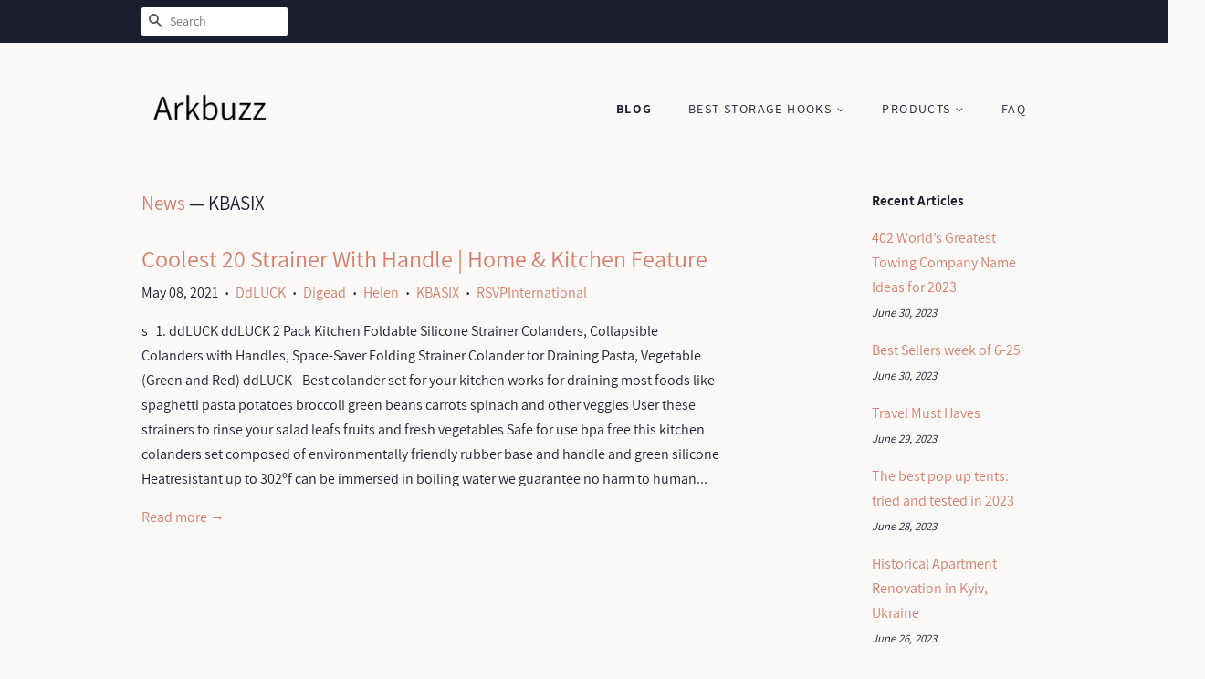

--- FILE ---
content_type: text/html; charset=utf-8
request_url: https://arkbuzz.com/blogs/news/tagged/kbasix
body_size: 27173
content:
<!doctype html>
<html class="no-js">
<head>
<meta name="p:domain_verify" content="d9f48d0f38b9155bff82eb884804035f"/>
  
  <!-- Basic page needs ================================================== -->
  <meta charset="utf-8">
  <meta http-equiv="X-UA-Compatible" content="IE=edge,chrome=1">

  

  <!-- Title and description ================================================== -->
  <title>
  News &ndash; Tagged &quot;KBASIX&quot; &ndash; Arkbuzz
  </title>

  

  <!-- Social meta ================================================== -->
  <!-- /snippets/social-meta-tags.liquid -->




<meta property="og:site_name" content="Arkbuzz">
<meta property="og:url" content="https://arkbuzz.com/blogs/news/tagged/kbasix">
<meta property="og:title" content="News">
<meta property="og:type" content="website">
<meta property="og:description" content="Discover Home Storage Hooks at a great price. Our Storage Organization category offers a great selection of Home Storage Hooks and more.">





<meta name="twitter:card" content="summary_large_image">
<meta name="twitter:title" content="News">
<meta name="twitter:description" content="Discover Home Storage Hooks at a great price. Our Storage Organization category offers a great selection of Home Storage Hooks and more.">


  <!-- Helpers ================================================== -->
  <link rel="canonical" href="https://arkbuzz.com/blogs/news/tagged/kbasix">
  <meta name="viewport" content="width=device-width,initial-scale=1">
  <meta name="theme-color" content="#d77e6a">

  <!-- CSS ================================================== -->
  <link href="//arkbuzz.com/cdn/shop/t/3/assets/timber.scss.css?v=3886953667267178621656107831" rel="stylesheet" type="text/css" media="all" />
  <link href="//arkbuzz.com/cdn/shop/t/3/assets/theme.scss.css?v=96278366999480610911656107831" rel="stylesheet" type="text/css" media="all" />

  <script>
    window.theme = window.theme || {};

    var theme = {
      strings: {
        addToCart: "Add to Cart",
        soldOut: "Sold Out",
        unavailable: "Unavailable",
        zoomClose: "Close (Esc)",
        zoomPrev: "Previous (Left arrow key)",
        zoomNext: "Next (Right arrow key)",
        addressError: "Error looking up that address",
        addressNoResults: "No results for that address",
        addressQueryLimit: "You have exceeded the Google API usage limit. Consider upgrading to a \u003ca href=\"https:\/\/developers.google.com\/maps\/premium\/usage-limits\"\u003ePremium Plan\u003c\/a\u003e.",
        authError: "There was a problem authenticating your Google Maps API Key."
      },
      settings: {
        // Adding some settings to allow the editor to update correctly when they are changed
        enableWideLayout: false,
        typeAccentTransform: true,
        typeAccentSpacing: true,
        baseFontSize: '16px',
        headerBaseFontSize: '30px',
        accentFontSize: '14px'
      },
      variables: {
        mediaQueryMedium: 'screen and (max-width: 768px)',
        bpSmall: false
      },
      moneyFormat: "${{amount}}"
    }

    document.documentElement.className = document.documentElement.className.replace('no-js', 'supports-js');
  </script>

  <!-- Header hook for plugins ================================================== -->
  <script>window.performance && window.performance.mark && window.performance.mark('shopify.content_for_header.start');</script><meta id="shopify-digital-wallet" name="shopify-digital-wallet" content="/8349483104/digital_wallets/dialog">
<link rel="alternate" type="application/atom+xml" title="Feed" href="/blogs/news/tagged/kbasix.atom" />
<script async="async" src="/checkouts/internal/preloads.js?locale=en-US"></script>
<script id="shopify-features" type="application/json">{"accessToken":"907adad234ca892f0df2cec4a0551a22","betas":["rich-media-storefront-analytics"],"domain":"arkbuzz.com","predictiveSearch":true,"shopId":8349483104,"locale":"en"}</script>
<script>var Shopify = Shopify || {};
Shopify.shop = "arkbuzz.myshopify.com";
Shopify.locale = "en";
Shopify.currency = {"active":"USD","rate":"1.0"};
Shopify.country = "US";
Shopify.theme = {"name":"minimal2-customized-06mar2019-0158pm","id":44912509024,"schema_name":"Minimal","schema_version":"10.0.2","theme_store_id":null,"role":"main"};
Shopify.theme.handle = "null";
Shopify.theme.style = {"id":null,"handle":null};
Shopify.cdnHost = "arkbuzz.com/cdn";
Shopify.routes = Shopify.routes || {};
Shopify.routes.root = "/";</script>
<script type="module">!function(o){(o.Shopify=o.Shopify||{}).modules=!0}(window);</script>
<script>!function(o){function n(){var o=[];function n(){o.push(Array.prototype.slice.apply(arguments))}return n.q=o,n}var t=o.Shopify=o.Shopify||{};t.loadFeatures=n(),t.autoloadFeatures=n()}(window);</script>
<script id="shop-js-analytics" type="application/json">{"pageType":"blog"}</script>
<script defer="defer" async type="module" src="//arkbuzz.com/cdn/shopifycloud/shop-js/modules/v2/client.init-shop-cart-sync_BdyHc3Nr.en.esm.js"></script>
<script defer="defer" async type="module" src="//arkbuzz.com/cdn/shopifycloud/shop-js/modules/v2/chunk.common_Daul8nwZ.esm.js"></script>
<script type="module">
  await import("//arkbuzz.com/cdn/shopifycloud/shop-js/modules/v2/client.init-shop-cart-sync_BdyHc3Nr.en.esm.js");
await import("//arkbuzz.com/cdn/shopifycloud/shop-js/modules/v2/chunk.common_Daul8nwZ.esm.js");

  window.Shopify.SignInWithShop?.initShopCartSync?.({"fedCMEnabled":true,"windoidEnabled":true});

</script>
<script id="__st">var __st={"a":8349483104,"offset":-18000,"reqid":"97414633-71d2-46f2-885b-010299005224-1769001152","pageurl":"arkbuzz.com\/blogs\/news\/tagged\/kbasix","s":"blogs-29296459872","u":"5c0f55755f41","p":"blog","rtyp":"blog","rid":29296459872};</script>
<script>window.ShopifyPaypalV4VisibilityTracking = true;</script>
<script id="captcha-bootstrap">!function(){'use strict';const t='contact',e='account',n='new_comment',o=[[t,t],['blogs',n],['comments',n],[t,'customer']],c=[[e,'customer_login'],[e,'guest_login'],[e,'recover_customer_password'],[e,'create_customer']],r=t=>t.map((([t,e])=>`form[action*='/${t}']:not([data-nocaptcha='true']) input[name='form_type'][value='${e}']`)).join(','),a=t=>()=>t?[...document.querySelectorAll(t)].map((t=>t.form)):[];function s(){const t=[...o],e=r(t);return a(e)}const i='password',u='form_key',d=['recaptcha-v3-token','g-recaptcha-response','h-captcha-response',i],f=()=>{try{return window.sessionStorage}catch{return}},m='__shopify_v',_=t=>t.elements[u];function p(t,e,n=!1){try{const o=window.sessionStorage,c=JSON.parse(o.getItem(e)),{data:r}=function(t){const{data:e,action:n}=t;return t[m]||n?{data:e,action:n}:{data:t,action:n}}(c);for(const[e,n]of Object.entries(r))t.elements[e]&&(t.elements[e].value=n);n&&o.removeItem(e)}catch(o){console.error('form repopulation failed',{error:o})}}const l='form_type',E='cptcha';function T(t){t.dataset[E]=!0}const w=window,h=w.document,L='Shopify',v='ce_forms',y='captcha';let A=!1;((t,e)=>{const n=(g='f06e6c50-85a8-45c8-87d0-21a2b65856fe',I='https://cdn.shopify.com/shopifycloud/storefront-forms-hcaptcha/ce_storefront_forms_captcha_hcaptcha.v1.5.2.iife.js',D={infoText:'Protected by hCaptcha',privacyText:'Privacy',termsText:'Terms'},(t,e,n)=>{const o=w[L][v],c=o.bindForm;if(c)return c(t,g,e,D).then(n);var r;o.q.push([[t,g,e,D],n]),r=I,A||(h.body.append(Object.assign(h.createElement('script'),{id:'captcha-provider',async:!0,src:r})),A=!0)});var g,I,D;w[L]=w[L]||{},w[L][v]=w[L][v]||{},w[L][v].q=[],w[L][y]=w[L][y]||{},w[L][y].protect=function(t,e){n(t,void 0,e),T(t)},Object.freeze(w[L][y]),function(t,e,n,w,h,L){const[v,y,A,g]=function(t,e,n){const i=e?o:[],u=t?c:[],d=[...i,...u],f=r(d),m=r(i),_=r(d.filter((([t,e])=>n.includes(e))));return[a(f),a(m),a(_),s()]}(w,h,L),I=t=>{const e=t.target;return e instanceof HTMLFormElement?e:e&&e.form},D=t=>v().includes(t);t.addEventListener('submit',(t=>{const e=I(t);if(!e)return;const n=D(e)&&!e.dataset.hcaptchaBound&&!e.dataset.recaptchaBound,o=_(e),c=g().includes(e)&&(!o||!o.value);(n||c)&&t.preventDefault(),c&&!n&&(function(t){try{if(!f())return;!function(t){const e=f();if(!e)return;const n=_(t);if(!n)return;const o=n.value;o&&e.removeItem(o)}(t);const e=Array.from(Array(32),(()=>Math.random().toString(36)[2])).join('');!function(t,e){_(t)||t.append(Object.assign(document.createElement('input'),{type:'hidden',name:u})),t.elements[u].value=e}(t,e),function(t,e){const n=f();if(!n)return;const o=[...t.querySelectorAll(`input[type='${i}']`)].map((({name:t})=>t)),c=[...d,...o],r={};for(const[a,s]of new FormData(t).entries())c.includes(a)||(r[a]=s);n.setItem(e,JSON.stringify({[m]:1,action:t.action,data:r}))}(t,e)}catch(e){console.error('failed to persist form',e)}}(e),e.submit())}));const S=(t,e)=>{t&&!t.dataset[E]&&(n(t,e.some((e=>e===t))),T(t))};for(const o of['focusin','change'])t.addEventListener(o,(t=>{const e=I(t);D(e)&&S(e,y())}));const B=e.get('form_key'),M=e.get(l),P=B&&M;t.addEventListener('DOMContentLoaded',(()=>{const t=y();if(P)for(const e of t)e.elements[l].value===M&&p(e,B);[...new Set([...A(),...v().filter((t=>'true'===t.dataset.shopifyCaptcha))])].forEach((e=>S(e,t)))}))}(h,new URLSearchParams(w.location.search),n,t,e,['guest_login'])})(!0,!0)}();</script>
<script integrity="sha256-4kQ18oKyAcykRKYeNunJcIwy7WH5gtpwJnB7kiuLZ1E=" data-source-attribution="shopify.loadfeatures" defer="defer" src="//arkbuzz.com/cdn/shopifycloud/storefront/assets/storefront/load_feature-a0a9edcb.js" crossorigin="anonymous"></script>
<script data-source-attribution="shopify.dynamic_checkout.dynamic.init">var Shopify=Shopify||{};Shopify.PaymentButton=Shopify.PaymentButton||{isStorefrontPortableWallets:!0,init:function(){window.Shopify.PaymentButton.init=function(){};var t=document.createElement("script");t.src="https://arkbuzz.com/cdn/shopifycloud/portable-wallets/latest/portable-wallets.en.js",t.type="module",document.head.appendChild(t)}};
</script>
<script data-source-attribution="shopify.dynamic_checkout.buyer_consent">
  function portableWalletsHideBuyerConsent(e){var t=document.getElementById("shopify-buyer-consent"),n=document.getElementById("shopify-subscription-policy-button");t&&n&&(t.classList.add("hidden"),t.setAttribute("aria-hidden","true"),n.removeEventListener("click",e))}function portableWalletsShowBuyerConsent(e){var t=document.getElementById("shopify-buyer-consent"),n=document.getElementById("shopify-subscription-policy-button");t&&n&&(t.classList.remove("hidden"),t.removeAttribute("aria-hidden"),n.addEventListener("click",e))}window.Shopify?.PaymentButton&&(window.Shopify.PaymentButton.hideBuyerConsent=portableWalletsHideBuyerConsent,window.Shopify.PaymentButton.showBuyerConsent=portableWalletsShowBuyerConsent);
</script>
<script data-source-attribution="shopify.dynamic_checkout.cart.bootstrap">document.addEventListener("DOMContentLoaded",(function(){function t(){return document.querySelector("shopify-accelerated-checkout-cart, shopify-accelerated-checkout")}if(t())Shopify.PaymentButton.init();else{new MutationObserver((function(e,n){t()&&(Shopify.PaymentButton.init(),n.disconnect())})).observe(document.body,{childList:!0,subtree:!0})}}));
</script>

<script>window.performance && window.performance.mark && window.performance.mark('shopify.content_for_header.end');</script>

  <script src="//arkbuzz.com/cdn/shop/t/3/assets/jquery-2.2.3.min.js?v=58211863146907186831551980714" type="text/javascript"></script>

  <script src="//arkbuzz.com/cdn/shop/t/3/assets/lazysizes.min.js?v=177476512571513845041551980714" async="async"></script>

  
  

<link href="https://monorail-edge.shopifysvc.com" rel="dns-prefetch">
<script>(function(){if ("sendBeacon" in navigator && "performance" in window) {try {var session_token_from_headers = performance.getEntriesByType('navigation')[0].serverTiming.find(x => x.name == '_s').description;} catch {var session_token_from_headers = undefined;}var session_cookie_matches = document.cookie.match(/_shopify_s=([^;]*)/);var session_token_from_cookie = session_cookie_matches && session_cookie_matches.length === 2 ? session_cookie_matches[1] : "";var session_token = session_token_from_headers || session_token_from_cookie || "";function handle_abandonment_event(e) {var entries = performance.getEntries().filter(function(entry) {return /monorail-edge.shopifysvc.com/.test(entry.name);});if (!window.abandonment_tracked && entries.length === 0) {window.abandonment_tracked = true;var currentMs = Date.now();var navigation_start = performance.timing.navigationStart;var payload = {shop_id: 8349483104,url: window.location.href,navigation_start,duration: currentMs - navigation_start,session_token,page_type: "blog"};window.navigator.sendBeacon("https://monorail-edge.shopifysvc.com/v1/produce", JSON.stringify({schema_id: "online_store_buyer_site_abandonment/1.1",payload: payload,metadata: {event_created_at_ms: currentMs,event_sent_at_ms: currentMs}}));}}window.addEventListener('pagehide', handle_abandonment_event);}}());</script>
<script id="web-pixels-manager-setup">(function e(e,d,r,n,o){if(void 0===o&&(o={}),!Boolean(null===(a=null===(i=window.Shopify)||void 0===i?void 0:i.analytics)||void 0===a?void 0:a.replayQueue)){var i,a;window.Shopify=window.Shopify||{};var t=window.Shopify;t.analytics=t.analytics||{};var s=t.analytics;s.replayQueue=[],s.publish=function(e,d,r){return s.replayQueue.push([e,d,r]),!0};try{self.performance.mark("wpm:start")}catch(e){}var l=function(){var e={modern:/Edge?\/(1{2}[4-9]|1[2-9]\d|[2-9]\d{2}|\d{4,})\.\d+(\.\d+|)|Firefox\/(1{2}[4-9]|1[2-9]\d|[2-9]\d{2}|\d{4,})\.\d+(\.\d+|)|Chrom(ium|e)\/(9{2}|\d{3,})\.\d+(\.\d+|)|(Maci|X1{2}).+ Version\/(15\.\d+|(1[6-9]|[2-9]\d|\d{3,})\.\d+)([,.]\d+|)( \(\w+\)|)( Mobile\/\w+|) Safari\/|Chrome.+OPR\/(9{2}|\d{3,})\.\d+\.\d+|(CPU[ +]OS|iPhone[ +]OS|CPU[ +]iPhone|CPU IPhone OS|CPU iPad OS)[ +]+(15[._]\d+|(1[6-9]|[2-9]\d|\d{3,})[._]\d+)([._]\d+|)|Android:?[ /-](13[3-9]|1[4-9]\d|[2-9]\d{2}|\d{4,})(\.\d+|)(\.\d+|)|Android.+Firefox\/(13[5-9]|1[4-9]\d|[2-9]\d{2}|\d{4,})\.\d+(\.\d+|)|Android.+Chrom(ium|e)\/(13[3-9]|1[4-9]\d|[2-9]\d{2}|\d{4,})\.\d+(\.\d+|)|SamsungBrowser\/([2-9]\d|\d{3,})\.\d+/,legacy:/Edge?\/(1[6-9]|[2-9]\d|\d{3,})\.\d+(\.\d+|)|Firefox\/(5[4-9]|[6-9]\d|\d{3,})\.\d+(\.\d+|)|Chrom(ium|e)\/(5[1-9]|[6-9]\d|\d{3,})\.\d+(\.\d+|)([\d.]+$|.*Safari\/(?![\d.]+ Edge\/[\d.]+$))|(Maci|X1{2}).+ Version\/(10\.\d+|(1[1-9]|[2-9]\d|\d{3,})\.\d+)([,.]\d+|)( \(\w+\)|)( Mobile\/\w+|) Safari\/|Chrome.+OPR\/(3[89]|[4-9]\d|\d{3,})\.\d+\.\d+|(CPU[ +]OS|iPhone[ +]OS|CPU[ +]iPhone|CPU IPhone OS|CPU iPad OS)[ +]+(10[._]\d+|(1[1-9]|[2-9]\d|\d{3,})[._]\d+)([._]\d+|)|Android:?[ /-](13[3-9]|1[4-9]\d|[2-9]\d{2}|\d{4,})(\.\d+|)(\.\d+|)|Mobile Safari.+OPR\/([89]\d|\d{3,})\.\d+\.\d+|Android.+Firefox\/(13[5-9]|1[4-9]\d|[2-9]\d{2}|\d{4,})\.\d+(\.\d+|)|Android.+Chrom(ium|e)\/(13[3-9]|1[4-9]\d|[2-9]\d{2}|\d{4,})\.\d+(\.\d+|)|Android.+(UC? ?Browser|UCWEB|U3)[ /]?(15\.([5-9]|\d{2,})|(1[6-9]|[2-9]\d|\d{3,})\.\d+)\.\d+|SamsungBrowser\/(5\.\d+|([6-9]|\d{2,})\.\d+)|Android.+MQ{2}Browser\/(14(\.(9|\d{2,})|)|(1[5-9]|[2-9]\d|\d{3,})(\.\d+|))(\.\d+|)|K[Aa][Ii]OS\/(3\.\d+|([4-9]|\d{2,})\.\d+)(\.\d+|)/},d=e.modern,r=e.legacy,n=navigator.userAgent;return n.match(d)?"modern":n.match(r)?"legacy":"unknown"}(),u="modern"===l?"modern":"legacy",c=(null!=n?n:{modern:"",legacy:""})[u],f=function(e){return[e.baseUrl,"/wpm","/b",e.hashVersion,"modern"===e.buildTarget?"m":"l",".js"].join("")}({baseUrl:d,hashVersion:r,buildTarget:u}),m=function(e){var d=e.version,r=e.bundleTarget,n=e.surface,o=e.pageUrl,i=e.monorailEndpoint;return{emit:function(e){var a=e.status,t=e.errorMsg,s=(new Date).getTime(),l=JSON.stringify({metadata:{event_sent_at_ms:s},events:[{schema_id:"web_pixels_manager_load/3.1",payload:{version:d,bundle_target:r,page_url:o,status:a,surface:n,error_msg:t},metadata:{event_created_at_ms:s}}]});if(!i)return console&&console.warn&&console.warn("[Web Pixels Manager] No Monorail endpoint provided, skipping logging."),!1;try{return self.navigator.sendBeacon.bind(self.navigator)(i,l)}catch(e){}var u=new XMLHttpRequest;try{return u.open("POST",i,!0),u.setRequestHeader("Content-Type","text/plain"),u.send(l),!0}catch(e){return console&&console.warn&&console.warn("[Web Pixels Manager] Got an unhandled error while logging to Monorail."),!1}}}}({version:r,bundleTarget:l,surface:e.surface,pageUrl:self.location.href,monorailEndpoint:e.monorailEndpoint});try{o.browserTarget=l,function(e){var d=e.src,r=e.async,n=void 0===r||r,o=e.onload,i=e.onerror,a=e.sri,t=e.scriptDataAttributes,s=void 0===t?{}:t,l=document.createElement("script"),u=document.querySelector("head"),c=document.querySelector("body");if(l.async=n,l.src=d,a&&(l.integrity=a,l.crossOrigin="anonymous"),s)for(var f in s)if(Object.prototype.hasOwnProperty.call(s,f))try{l.dataset[f]=s[f]}catch(e){}if(o&&l.addEventListener("load",o),i&&l.addEventListener("error",i),u)u.appendChild(l);else{if(!c)throw new Error("Did not find a head or body element to append the script");c.appendChild(l)}}({src:f,async:!0,onload:function(){if(!function(){var e,d;return Boolean(null===(d=null===(e=window.Shopify)||void 0===e?void 0:e.analytics)||void 0===d?void 0:d.initialized)}()){var d=window.webPixelsManager.init(e)||void 0;if(d){var r=window.Shopify.analytics;r.replayQueue.forEach((function(e){var r=e[0],n=e[1],o=e[2];d.publishCustomEvent(r,n,o)})),r.replayQueue=[],r.publish=d.publishCustomEvent,r.visitor=d.visitor,r.initialized=!0}}},onerror:function(){return m.emit({status:"failed",errorMsg:"".concat(f," has failed to load")})},sri:function(e){var d=/^sha384-[A-Za-z0-9+/=]+$/;return"string"==typeof e&&d.test(e)}(c)?c:"",scriptDataAttributes:o}),m.emit({status:"loading"})}catch(e){m.emit({status:"failed",errorMsg:(null==e?void 0:e.message)||"Unknown error"})}}})({shopId: 8349483104,storefrontBaseUrl: "https://arkbuzz.com",extensionsBaseUrl: "https://extensions.shopifycdn.com/cdn/shopifycloud/web-pixels-manager",monorailEndpoint: "https://monorail-edge.shopifysvc.com/unstable/produce_batch",surface: "storefront-renderer",enabledBetaFlags: ["2dca8a86"],webPixelsConfigList: [{"id":"shopify-app-pixel","configuration":"{}","eventPayloadVersion":"v1","runtimeContext":"STRICT","scriptVersion":"0450","apiClientId":"shopify-pixel","type":"APP","privacyPurposes":["ANALYTICS","MARKETING"]},{"id":"shopify-custom-pixel","eventPayloadVersion":"v1","runtimeContext":"LAX","scriptVersion":"0450","apiClientId":"shopify-pixel","type":"CUSTOM","privacyPurposes":["ANALYTICS","MARKETING"]}],isMerchantRequest: false,initData: {"shop":{"name":"Arkbuzz","paymentSettings":{"currencyCode":"USD"},"myshopifyDomain":"arkbuzz.myshopify.com","countryCode":"US","storefrontUrl":"https:\/\/arkbuzz.com"},"customer":null,"cart":null,"checkout":null,"productVariants":[],"purchasingCompany":null},},"https://arkbuzz.com/cdn","fcfee988w5aeb613cpc8e4bc33m6693e112",{"modern":"","legacy":""},{"shopId":"8349483104","storefrontBaseUrl":"https:\/\/arkbuzz.com","extensionBaseUrl":"https:\/\/extensions.shopifycdn.com\/cdn\/shopifycloud\/web-pixels-manager","surface":"storefront-renderer","enabledBetaFlags":"[\"2dca8a86\"]","isMerchantRequest":"false","hashVersion":"fcfee988w5aeb613cpc8e4bc33m6693e112","publish":"custom","events":"[[\"page_viewed\",{}]]"});</script><script>
  window.ShopifyAnalytics = window.ShopifyAnalytics || {};
  window.ShopifyAnalytics.meta = window.ShopifyAnalytics.meta || {};
  window.ShopifyAnalytics.meta.currency = 'USD';
  var meta = {"page":{"pageType":"blog","resourceType":"blog","resourceId":29296459872,"requestId":"97414633-71d2-46f2-885b-010299005224-1769001152"}};
  for (var attr in meta) {
    window.ShopifyAnalytics.meta[attr] = meta[attr];
  }
</script>
<script class="analytics">
  (function () {
    var customDocumentWrite = function(content) {
      var jquery = null;

      if (window.jQuery) {
        jquery = window.jQuery;
      } else if (window.Checkout && window.Checkout.$) {
        jquery = window.Checkout.$;
      }

      if (jquery) {
        jquery('body').append(content);
      }
    };

    var hasLoggedConversion = function(token) {
      if (token) {
        return document.cookie.indexOf('loggedConversion=' + token) !== -1;
      }
      return false;
    }

    var setCookieIfConversion = function(token) {
      if (token) {
        var twoMonthsFromNow = new Date(Date.now());
        twoMonthsFromNow.setMonth(twoMonthsFromNow.getMonth() + 2);

        document.cookie = 'loggedConversion=' + token + '; expires=' + twoMonthsFromNow;
      }
    }

    var trekkie = window.ShopifyAnalytics.lib = window.trekkie = window.trekkie || [];
    if (trekkie.integrations) {
      return;
    }
    trekkie.methods = [
      'identify',
      'page',
      'ready',
      'track',
      'trackForm',
      'trackLink'
    ];
    trekkie.factory = function(method) {
      return function() {
        var args = Array.prototype.slice.call(arguments);
        args.unshift(method);
        trekkie.push(args);
        return trekkie;
      };
    };
    for (var i = 0; i < trekkie.methods.length; i++) {
      var key = trekkie.methods[i];
      trekkie[key] = trekkie.factory(key);
    }
    trekkie.load = function(config) {
      trekkie.config = config || {};
      trekkie.config.initialDocumentCookie = document.cookie;
      var first = document.getElementsByTagName('script')[0];
      var script = document.createElement('script');
      script.type = 'text/javascript';
      script.onerror = function(e) {
        var scriptFallback = document.createElement('script');
        scriptFallback.type = 'text/javascript';
        scriptFallback.onerror = function(error) {
                var Monorail = {
      produce: function produce(monorailDomain, schemaId, payload) {
        var currentMs = new Date().getTime();
        var event = {
          schema_id: schemaId,
          payload: payload,
          metadata: {
            event_created_at_ms: currentMs,
            event_sent_at_ms: currentMs
          }
        };
        return Monorail.sendRequest("https://" + monorailDomain + "/v1/produce", JSON.stringify(event));
      },
      sendRequest: function sendRequest(endpointUrl, payload) {
        // Try the sendBeacon API
        if (window && window.navigator && typeof window.navigator.sendBeacon === 'function' && typeof window.Blob === 'function' && !Monorail.isIos12()) {
          var blobData = new window.Blob([payload], {
            type: 'text/plain'
          });

          if (window.navigator.sendBeacon(endpointUrl, blobData)) {
            return true;
          } // sendBeacon was not successful

        } // XHR beacon

        var xhr = new XMLHttpRequest();

        try {
          xhr.open('POST', endpointUrl);
          xhr.setRequestHeader('Content-Type', 'text/plain');
          xhr.send(payload);
        } catch (e) {
          console.log(e);
        }

        return false;
      },
      isIos12: function isIos12() {
        return window.navigator.userAgent.lastIndexOf('iPhone; CPU iPhone OS 12_') !== -1 || window.navigator.userAgent.lastIndexOf('iPad; CPU OS 12_') !== -1;
      }
    };
    Monorail.produce('monorail-edge.shopifysvc.com',
      'trekkie_storefront_load_errors/1.1',
      {shop_id: 8349483104,
      theme_id: 44912509024,
      app_name: "storefront",
      context_url: window.location.href,
      source_url: "//arkbuzz.com/cdn/s/trekkie.storefront.cd680fe47e6c39ca5d5df5f0a32d569bc48c0f27.min.js"});

        };
        scriptFallback.async = true;
        scriptFallback.src = '//arkbuzz.com/cdn/s/trekkie.storefront.cd680fe47e6c39ca5d5df5f0a32d569bc48c0f27.min.js';
        first.parentNode.insertBefore(scriptFallback, first);
      };
      script.async = true;
      script.src = '//arkbuzz.com/cdn/s/trekkie.storefront.cd680fe47e6c39ca5d5df5f0a32d569bc48c0f27.min.js';
      first.parentNode.insertBefore(script, first);
    };
    trekkie.load(
      {"Trekkie":{"appName":"storefront","development":false,"defaultAttributes":{"shopId":8349483104,"isMerchantRequest":null,"themeId":44912509024,"themeCityHash":"771354092540521504","contentLanguage":"en","currency":"USD","eventMetadataId":"350b0e82-19b6-4cf9-91ff-d64af0211771"},"isServerSideCookieWritingEnabled":true,"monorailRegion":"shop_domain","enabledBetaFlags":["65f19447"]},"Session Attribution":{},"S2S":{"facebookCapiEnabled":false,"source":"trekkie-storefront-renderer","apiClientId":580111}}
    );

    var loaded = false;
    trekkie.ready(function() {
      if (loaded) return;
      loaded = true;

      window.ShopifyAnalytics.lib = window.trekkie;

      var originalDocumentWrite = document.write;
      document.write = customDocumentWrite;
      try { window.ShopifyAnalytics.merchantGoogleAnalytics.call(this); } catch(error) {};
      document.write = originalDocumentWrite;

      window.ShopifyAnalytics.lib.page(null,{"pageType":"blog","resourceType":"blog","resourceId":29296459872,"requestId":"97414633-71d2-46f2-885b-010299005224-1769001152","shopifyEmitted":true});

      var match = window.location.pathname.match(/checkouts\/(.+)\/(thank_you|post_purchase)/)
      var token = match? match[1]: undefined;
      if (!hasLoggedConversion(token)) {
        setCookieIfConversion(token);
        
      }
    });


        var eventsListenerScript = document.createElement('script');
        eventsListenerScript.async = true;
        eventsListenerScript.src = "//arkbuzz.com/cdn/shopifycloud/storefront/assets/shop_events_listener-3da45d37.js";
        document.getElementsByTagName('head')[0].appendChild(eventsListenerScript);

})();</script>
<script
  defer
  src="https://arkbuzz.com/cdn/shopifycloud/perf-kit/shopify-perf-kit-3.0.4.min.js"
  data-application="storefront-renderer"
  data-shop-id="8349483104"
  data-render-region="gcp-us-central1"
  data-page-type="blog"
  data-theme-instance-id="44912509024"
  data-theme-name="Minimal"
  data-theme-version="10.0.2"
  data-monorail-region="shop_domain"
  data-resource-timing-sampling-rate="10"
  data-shs="true"
  data-shs-beacon="true"
  data-shs-export-with-fetch="true"
  data-shs-logs-sample-rate="1"
  data-shs-beacon-endpoint="https://arkbuzz.com/api/collect"
></script>
</head>

<body id="news" class="template-blog" >

  <div id="shopify-section-header" class="shopify-section"><style>
  .logo__image-wrapper {
    max-width: 150px;
  }
  /*================= If logo is above navigation ================== */
  

  /*============ If logo is on the same line as navigation ============ */
  


  
    @media screen and (min-width: 769px) {
      .site-nav {
        text-align: right!important;
      }
    }
  
</style>

<div data-section-id="header" data-section-type="header-section">
  <div class="header-bar">
    <div class="wrapper medium-down--hide">
      <div class="post-large--display-table">

        
          <div class="header-bar__left post-large--display-table-cell">

            

            

            
              <div class="header-bar__module header-bar__search">
                


  <form action="/search" method="get" class="header-bar__search-form clearfix" role="search">
    
    <button type="submit" class="btn btn--search icon-fallback-text header-bar__search-submit">
      <span class="icon icon-search" aria-hidden="true"></span>
      <span class="fallback-text">Search</span>
    </button>
    <input type="search" name="q" value="" aria-label="Search" class="header-bar__search-input" placeholder="Search">
  </form>


              </div>
            

          </div>
        

        <div class="header-bar__right post-large--display-table-cell">

          

          
            
          

        </div>
      </div>
    </div>

    <div class="wrapper post-large--hide announcement-bar--mobile">
      
    </div>

    <div class="wrapper post-large--hide">
      
        <button type="button" class="mobile-nav-trigger" id="MobileNavTrigger" aria-controls="MobileNav" aria-expanded="false">
          <span class="icon icon-hamburger" aria-hidden="true"></span>
          Menu
        </button>
      
      <a href="/cart" class="cart-page-link mobile-cart-page-link">
        <span class="icon icon-cart header-bar__cart-icon" aria-hidden="true"></span>
        Cart <span class="cart-count hidden-count">0</span>
      </a>
    </div>
    <nav role="navigation">
  <ul id="MobileNav" class="mobile-nav post-large--hide">
    
      
        <li class="mobile-nav__link">
          <a
            href="/blogs/news"
            class="mobile-nav"
            aria-current="page">
            Blog
          </a>
        </li>
      
    
      
        
        <li class="mobile-nav__link" aria-haspopup="true">
          <a
            href="/pages/best-storage-hooks"
            class="mobile-nav__sublist-trigger"
            aria-controls="MobileNav-Parent-2"
            aria-expanded="false">
            Best Storage Hooks
            <span class="icon-fallback-text mobile-nav__sublist-expand" aria-hidden="true">
  <span class="icon icon-plus" aria-hidden="true"></span>
  <span class="fallback-text">+</span>
</span>
<span class="icon-fallback-text mobile-nav__sublist-contract" aria-hidden="true">
  <span class="icon icon-minus" aria-hidden="true"></span>
  <span class="fallback-text">-</span>
</span>

          </a>
          <ul
            id="MobileNav-Parent-2"
            class="mobile-nav__sublist">
            
            
              
                <li class="mobile-nav__sublist-link">
                  <a
                    href="/pages/reviews-of-storage-hooks"
                    >
                    Reviews of Storage Hooks
                  </a>
                </li>
              
            
              
                <li class="mobile-nav__sublist-link">
                  <a
                    href="/pages/best-storage-hooks"
                    >
                    Best Storage Hooks
                  </a>
                </li>
              
            
          </ul>
        </li>
      
    
      
        
        <li class="mobile-nav__link" aria-haspopup="true">
          <a
            href="/collections/storage-hooks"
            class="mobile-nav__sublist-trigger"
            aria-controls="MobileNav-Parent-3"
            aria-expanded="false">
            Products
            <span class="icon-fallback-text mobile-nav__sublist-expand" aria-hidden="true">
  <span class="icon icon-plus" aria-hidden="true"></span>
  <span class="fallback-text">+</span>
</span>
<span class="icon-fallback-text mobile-nav__sublist-contract" aria-hidden="true">
  <span class="icon icon-minus" aria-hidden="true"></span>
  <span class="fallback-text">-</span>
</span>

          </a>
          <ul
            id="MobileNav-Parent-3"
            class="mobile-nav__sublist">
            
              <li class="mobile-nav__sublist-link ">
                <a href="/collections/storage-hooks" class="site-nav__link">All <span class="visually-hidden">Products</span></a>
              </li>
            
            
              
                <li class="mobile-nav__sublist-link">
                  <a
                    href="/collections/storage-hooks"
                    >
                    Storage Hooks
                  </a>
                </li>
              
            
          </ul>
        </li>
      
    
      
        <li class="mobile-nav__link">
          <a
            href="/pages/frequently-asked-questions"
            class="mobile-nav"
            >
            FAQ
          </a>
        </li>
      
    

    

    <li class="mobile-nav__link">
      
        <div class="header-bar__module header-bar__search">
          


  <form action="/search" method="get" class="header-bar__search-form clearfix" role="search">
    
    <button type="submit" class="btn btn--search icon-fallback-text header-bar__search-submit">
      <span class="icon icon-search" aria-hidden="true"></span>
      <span class="fallback-text">Search</span>
    </button>
    <input type="search" name="q" value="" aria-label="Search" class="header-bar__search-input" placeholder="Search">
  </form>


        </div>
      
    </li>
  </ul>
</nav>

  </div>

  <header class="site-header" role="banner">
    <div class="wrapper">

      
        <div class="grid--full post-large--display-table">
          <div class="grid__item post-large--one-third post-large--display-table-cell">
            
              <div class="h1 site-header__logo" itemscope itemtype="http://schema.org/Organization">
            
              
                <noscript>
                  
                  <div class="logo__image-wrapper">
                    <img src="//arkbuzz.com/cdn/shop/files/Arkbuzz_Assistant_150x.png?v=1613683092" alt="Arkbuzz" />
                  </div>
                </noscript>
                <div class="logo__image-wrapper supports-js">
                  <a href="/" itemprop="url" style="padding-top:30.859375%;">
                    
                    <img class="logo__image lazyload"
                         src="//arkbuzz.com/cdn/shop/files/Arkbuzz_Assistant_300x300.png?v=1613683092"
                         data-src="//arkbuzz.com/cdn/shop/files/Arkbuzz_Assistant_{width}x.png?v=1613683092"
                         data-widths="[120, 180, 360, 540, 720, 900, 1080, 1296, 1512, 1728, 1944, 2048]"
                         data-aspectratio="3.240506329113924"
                         data-sizes="auto"
                         alt="Arkbuzz"
                         itemprop="logo">
                  </a>
                </div>
              
            
              </div>
            
          </div>
          <div class="grid__item post-large--two-thirds post-large--display-table-cell medium-down--hide">
            
<nav>
  <ul class="site-nav" id="AccessibleNav">
    
      
        <li class="site-nav--active">
          <a
            href="/blogs/news"
            class="site-nav__link"
            data-meganav-type="child"
            aria-current="page">
              Blog
          </a>
        </li>
      
    
      
      
        <li 
          class="site-nav--has-dropdown "
          aria-haspopup="true">
          <a
            href="/pages/best-storage-hooks"
            class="site-nav__link"
            data-meganav-type="parent"
            aria-controls="MenuParent-2"
            aria-expanded="false"
            >
              Best Storage Hooks
              <span class="icon icon-arrow-down" aria-hidden="true"></span>
          </a>
          <ul
            id="MenuParent-2"
            class="site-nav__dropdown "
            data-meganav-dropdown>
            
              
                <li>
                  <a
                    href="/pages/reviews-of-storage-hooks"
                    class="site-nav__link"
                    data-meganav-type="child"
                    
                    tabindex="-1">
                      Reviews of Storage Hooks
                  </a>
                </li>
              
            
              
                <li>
                  <a
                    href="/pages/best-storage-hooks"
                    class="site-nav__link"
                    data-meganav-type="child"
                    
                    tabindex="-1">
                      Best Storage Hooks
                  </a>
                </li>
              
            
          </ul>
        </li>
      
    
      
      
        <li 
          class="site-nav--has-dropdown "
          aria-haspopup="true">
          <a
            href="/collections/storage-hooks"
            class="site-nav__link"
            data-meganav-type="parent"
            aria-controls="MenuParent-3"
            aria-expanded="false"
            >
              Products
              <span class="icon icon-arrow-down" aria-hidden="true"></span>
          </a>
          <ul
            id="MenuParent-3"
            class="site-nav__dropdown "
            data-meganav-dropdown>
            
              
                <li>
                  <a
                    href="/collections/storage-hooks"
                    class="site-nav__link"
                    data-meganav-type="child"
                    
                    tabindex="-1">
                      Storage Hooks
                  </a>
                </li>
              
            
          </ul>
        </li>
      
    
      
        <li>
          <a
            href="/pages/frequently-asked-questions"
            class="site-nav__link"
            data-meganav-type="child"
            >
              FAQ
          </a>
        </li>
      
    
  </ul>
</nav>

          </div>
        </div>
      

    </div>
  </header>
</div>



</div>

  <main class="wrapper main-content" role="main">
    <div class="grid">
        <div class="grid__item">
          

<div id="shopify-section-blog-template" class="shopify-section">

<div class="grid">

  <div class="grid__item post-large--four-fifths">

    <div class="grid">
      <div class="grid__item post-large--ten-twelfths">

        
        <header class="section-header">
          <h1 class="section-header__title h3">
            
              <a href="/blogs/news" title="">News</a> &mdash; KBASIX
            
          </h1>
        </header>

        

          <h2><a href="/blogs/news/coolest-20-strainer-with-handle-home-kitchen-feature">Coolest 20 Strainer With Handle | Home & Kitchen Feature</a></h2>
          <p class="blog-date">
            <time datetime="2021-05-08">May 08, 2021</time>
            
            
              <span class="meta-sep">&#8226;</span>
              
                <a href="/blogs/news/tagged/ddluck">DdLUCK</a> <span class="meta-sep">&#8226;</span> 
              
                <a href="/blogs/news/tagged/digead">Digead</a> <span class="meta-sep">&#8226;</span> 
              
                <a href="/blogs/news/tagged/helen">Helen</a> <span class="meta-sep">&#8226;</span> 
              
                <a href="/blogs/news/tagged/kbasix">KBASIX</a> <span class="meta-sep">&#8226;</span> 
              
                <a href="/blogs/news/tagged/rsvpinternational">RSVPInternational</a>
              
            
          </p>

          
          <div class="rte">
            
            
              <p>s   1. ddLUCK ddLUCK 2 Pack Kitchen Foldable Silicone Strainer Colanders, Collapsible Colanders with Handles, Space-Saver Folding Strainer Colander for Draining Pasta, Vegetable (Green and Red) ddLUCK - Best colander set for your kitchen works for draining most foods like spaghetti pasta potatoes broccoli green beans carrots spinach and other veggies User these strainers to rinse your salad leafs fruits and fresh vegetables Safe for use bpa free this kitchen colanders set composed of environmentally friendly rubber base and handle and green silicone Heatresistant up to 302ºf can be immersed in boiling water we guarantee no harm to human...</p>
            
          </div>

          <p><a href="/blogs/news/coolest-20-strainer-with-handle-home-kitchen-feature">Read more &rarr;</a></p>

          

        

        
      </div>
    </div>
  </div>

  <aside class="sidebar grid__item post-large--one-fifth">
    <h3 class="h4">Recent Articles</h3>

  <p>
    <a href="/blogs/news/402-world-s-greatest-towing-company-name-ideas-for-2023">402 World’s Greatest Towing Company Name Ideas for 2023</a>
    <br>
    <time pubdate datetime="2023-06-30">
      <em class="text-light">June 30, 2023</em>
    </time>
  </p>

  <p>
    <a href="/blogs/news/best-sellers-week-of-6-25">Best Sellers week of 6-25</a>
    <br>
    <time pubdate datetime="2023-06-30">
      <em class="text-light">June 30, 2023</em>
    </time>
  </p>

  <p>
    <a href="/blogs/news/travel-must-haves">Travel Must Haves</a>
    <br>
    <time pubdate datetime="2023-06-29">
      <em class="text-light">June 29, 2023</em>
    </time>
  </p>

  <p>
    <a href="/blogs/news/the-best-pop-up-tents-tried-and-tested-in-2023">The best pop up tents: tried and tested in 2023</a>
    <br>
    <time pubdate datetime="2023-06-28">
      <em class="text-light">June 28, 2023</em>
    </time>
  </p>

  <p>
    <a href="/blogs/news/historical-apartment-renovation-in-kyiv-ukraine">Historical Apartment Renovation in Kyiv, Ukraine</a>
    <br>
    <time pubdate datetime="2023-06-26">
      <em class="text-light">June 26, 2023</em>
    </time>
  </p>



  <h3 class="h4">Categories</h3>
  <ul>
    
      
      <li><a href="/blogs/news/tagged/02" title="Show articles tagged 02">02</a></li>
      
    
      
      <li><a href="/blogs/news/tagged/03" title="Show articles tagged 03">03</a></li>
      
    
      
      <li><a href="/blogs/news/tagged/04" title="Show articles tagged 04">04</a></li>
      
    
      
      <li><a href="/blogs/news/tagged/1" title="Show articles tagged 1">1</a></li>
      
    
      
      <li><a href="/blogs/news/tagged/10" title="Show articles tagged 10">10</a></li>
      
    
      
      <li><a href="/blogs/news/tagged/10004easy" title="Show articles tagged 10004easy">10004easy</a></li>
      
    
      
      <li><a href="/blogs/news/tagged/10004quality" title="Show articles tagged 10004quality">10004quality</a></li>
      
    
      
      <li><a href="/blogs/news/tagged/10004size135" title="Show articles tagged 10004size135">10004size135</a></li>
      
    
      
      <li><a href="/blogs/news/tagged/104" title="Show articles tagged 104">104</a></li>
      
    
      
      <li><a href="/blogs/news/tagged/10x20popupcanopywithscreen" title="Show articles tagged 10x20PopUpCanopyWithScreen">10x20PopUpCanopyWithScreen</a></li>
      
    
      
      <li><a href="/blogs/news/tagged/11" title="Show articles tagged 11">11</a></li>
      
    
      
      <li><a href="/blogs/news/tagged/1108" title="Show articles tagged 1108">1108</a></li>
      
    
      
      <li><a href="/blogs/news/tagged/111" title="Show articles tagged 111">111</a></li>
      
    
      
      <li><a href="/blogs/news/tagged/114" title="Show articles tagged 114">114</a></li>
      
    
      
      <li><a href="/blogs/news/tagged/1184" title="Show articles tagged 1184">1184</a></li>
      
    
      
      <li><a href="/blogs/news/tagged/1184ybm" title="Show articles tagged 1184YBM">1184YBM</a></li>
      
    
      
      <li><a href="/blogs/news/tagged/12" title="Show articles tagged 12">12</a></li>
      
    
      
      <li><a href="/blogs/news/tagged/1200" title="Show articles tagged 1200">1200</a></li>
      
    
      
      <li><a href="/blogs/news/tagged/128155crack" title="Show articles tagged 128155crack">128155crack</a></li>
      
    
      
      <li><a href="/blogs/news/tagged/128155have" title="Show articles tagged 128155have">128155have</a></li>
      
    
      
      <li><a href="/blogs/news/tagged/128155it" title="Show articles tagged 128155it">128155it</a></li>
      
    
      
      <li><a href="/blogs/news/tagged/128155multifunction" title="Show articles tagged 128155multifunction">128155multifunction</a></li>
      
    
      
      <li><a href="/blogs/news/tagged/128155multipurpose" title="Show articles tagged 128155multipurpose">128155multipurpose</a></li>
      
    
      
      <li><a href="/blogs/news/tagged/12x12pop" title="Show articles tagged 12x12Pop">12x12Pop</a></li>
      
    
      
      <li><a href="/blogs/news/tagged/13" title="Show articles tagged 13">13</a></li>
      
    
      
      <li><a href="/blogs/news/tagged/14" title="Show articles tagged 14">14</a></li>
      
    
      
      <li><a href="/blogs/news/tagged/15" title="Show articles tagged 15">15</a></li>
      
    
      
      <li><a href="/blogs/news/tagged/156088" title="Show articles tagged 156088">156088</a></li>
      
    
      
      <li><a href="/blogs/news/tagged/16" title="Show articles tagged 16">16</a></li>
      
    
      
      <li><a href="/blogs/news/tagged/17" title="Show articles tagged 17">17</a></li>
      
    
      
      <li><a href="/blogs/news/tagged/177" title="Show articles tagged 177">177</a></li>
      
    
      
      <li><a href="/blogs/news/tagged/178" title="Show articles tagged 178">178</a></li>
      
    
      
      <li><a href="/blogs/news/tagged/18" title="Show articles tagged 18">18</a></li>
      
    
      
      <li><a href="/blogs/news/tagged/1858298" title="Show articles tagged 1858298">1858298</a></li>
      
    
      
      <li><a href="/blogs/news/tagged/19" title="Show articles tagged 19">19</a></li>
      
    
      
      <li><a href="/blogs/news/tagged/194" title="Show articles tagged 194">194</a></li>
      
    
      
      <li><a href="/blogs/news/tagged/1998137" title="Show articles tagged 1998137">1998137</a></li>
      
    
      
      <li><a href="/blogs/news/tagged/2" title="Show articles tagged 2">2</a></li>
      
    
      
      <li><a href="/blogs/news/tagged/20" title="Show articles tagged 20">20</a></li>
      
    
      
      <li><a href="/blogs/news/tagged/206" title="Show articles tagged 206">206</a></li>
      
    
      
      <li><a href="/blogs/news/tagged/20638chb" title="Show articles tagged 20638CHB">20638CHB</a></li>
      
    
      
      <li><a href="/blogs/news/tagged/20bayardstreet" title="Show articles tagged 20BayardStreet">20BayardStreet</a></li>
      
    
      
      <li><a href="/blogs/news/tagged/21" title="Show articles tagged 21">21</a></li>
      
    
      
      <li><a href="/blogs/news/tagged/22" title="Show articles tagged 22">22</a></li>
      
    
      
      <li><a href="/blogs/news/tagged/228" title="Show articles tagged 228">228</a></li>
      
    
      
      <li><a href="/blogs/news/tagged/23" title="Show articles tagged 23">23</a></li>
      
    
      
      <li><a href="/blogs/news/tagged/24" title="Show articles tagged 24">24</a></li>
      
    
      
      <li><a href="/blogs/news/tagged/241394" title="Show articles tagged 241394">241394</a></li>
      
    
      
      <li><a href="/blogs/news/tagged/25" title="Show articles tagged 25">25</a></li>
      
    
      
      <li><a href="/blogs/news/tagged/26" title="Show articles tagged 26">26</a></li>
      
    
      
      <li><a href="/blogs/news/tagged/2677" title="Show articles tagged 2677">2677</a></li>
      
    
      
      <li><a href="/blogs/news/tagged/27" title="Show articles tagged 27">27</a></li>
      
    
      
      <li><a href="/blogs/news/tagged/28" title="Show articles tagged 28">28</a></li>
      
    
      
      <li><a href="/blogs/news/tagged/29" title="Show articles tagged 29">29</a></li>
      
    
      
      <li><a href="/blogs/news/tagged/3" title="Show articles tagged 3">3</a></li>
      
    
      
      <li><a href="/blogs/news/tagged/30" title="Show articles tagged 30">30</a></li>
      
    
      
      <li><a href="/blogs/news/tagged/304" title="Show articles tagged 304">304</a></li>
      
    
      
      <li><a href="/blogs/news/tagged/305178230" title="Show articles tagged 305178230">305178230</a></li>
      
    
      
      <li><a href="/blogs/news/tagged/3600" title="Show articles tagged 3600">3600</a></li>
      
    
      
      <li><a href="/blogs/news/tagged/37" title="Show articles tagged 37">37</a></li>
      
    
      
      <li><a href="/blogs/news/tagged/37830" title="Show articles tagged 37830">37830</a></li>
      
    
      
      <li><a href="/blogs/news/tagged/38" title="Show articles tagged 38">38</a></li>
      
    
      
      <li><a href="/blogs/news/tagged/38289" title="Show articles tagged 38289">38289</a></li>
      
    
      
      <li><a href="/blogs/news/tagged/3tierlondonbreakout" title="Show articles tagged 3TierLondonBreakout">3TierLondonBreakout</a></li>
      
    
      
      <li><a href="/blogs/news/tagged/3tiertraycanada" title="Show articles tagged 3TierTrayCanada">3TierTrayCanada</a></li>
      
    
      
      <li><a href="/blogs/news/tagged/3tiertraydecor" title="Show articles tagged 3TierTrayDecor">3TierTrayDecor</a></li>
      
    
      
      <li><a href="/blogs/news/tagged/3tiertrayfarmhouse" title="Show articles tagged 3TierTrayFarmhouse">3TierTrayFarmhouse</a></li>
      
    
      
      <li><a href="/blogs/news/tagged/4" title="Show articles tagged 4">4</a></li>
      
    
      
      <li><a href="/blogs/news/tagged/42" title="Show articles tagged 42">42</a></li>
      
    
      
      <li><a href="/blogs/news/tagged/42993833" title="Show articles tagged 42993833">42993833</a></li>
      
    
      
      <li><a href="/blogs/news/tagged/44" title="Show articles tagged 44">44</a></li>
      
    
      
      <li><a href="/blogs/news/tagged/4640" title="Show articles tagged 4640">4640</a></li>
      
    
      
      <li><a href="/blogs/news/tagged/4689" title="Show articles tagged 4689">4689</a></li>
      
    
      
      <li><a href="/blogs/news/tagged/4waylightswitchwiring" title="Show articles tagged 4WayLightSwitchWiring">4WayLightSwitchWiring</a></li>
      
    
      
      <li><a href="/blogs/news/tagged/4waylightswitchwiringnz" title="Show articles tagged 4WayLightSwitchWiringNz">4WayLightSwitchWiringNz</a></li>
      
    
      
      <li><a href="/blogs/news/tagged/5" title="Show articles tagged 5">5</a></li>
      
    
      
      <li><a href="/blogs/news/tagged/505" title="Show articles tagged 505">505</a></li>
      
    
      
      <li><a href="/blogs/news/tagged/526" title="Show articles tagged 526">526</a></li>
      
    
      
      <li><a href="/blogs/news/tagged/559" title="Show articles tagged 559">559</a></li>
      
    
      
      <li><a href="/blogs/news/tagged/6" title="Show articles tagged 6">6</a></li>
      
    
      
      <li><a href="/blogs/news/tagged/61" title="Show articles tagged 61">61</a></li>
      
    
      
      <li><a href="/blogs/news/tagged/63101" title="Show articles tagged 63101">63101</a></li>
      
    
      
      <li><a href="/blogs/news/tagged/671" title="Show articles tagged 671">671</a></li>
      
    
      
      <li><a href="/blogs/news/tagged/7" title="Show articles tagged 7">7</a></li>
      
    
      
      <li><a href="/blogs/news/tagged/7151" title="Show articles tagged 7151">7151</a></li>
      
    
      
      <li><a href="/blogs/news/tagged/8" title="Show articles tagged 8">8</a></li>
      
    
      
      <li><a href="/blogs/news/tagged/800" title="Show articles tagged 800">800</a></li>
      
    
      
      <li><a href="/blogs/news/tagged/820" title="Show articles tagged 820">820</a></li>
      
    
      
      <li><a href="/blogs/news/tagged/826" title="Show articles tagged 826">826</a></li>
      
    
      
      <li><a href="/blogs/news/tagged/8350" title="Show articles tagged 8350">8350</a></li>
      
    
      
      <li><a href="/blogs/news/tagged/836" title="Show articles tagged 836">836</a></li>
      
    
      
      <li><a href="/blogs/news/tagged/9" title="Show articles tagged 9">9</a></li>
      
    
      
      <li><a href="/blogs/news/tagged/900690" title="Show articles tagged 900690">900690</a></li>
      
    
      
      <li><a href="/blogs/news/tagged/961" title="Show articles tagged 961">961</a></li>
      
    
      
      <li><a href="/blogs/news/tagged/9701c" title="Show articles tagged 9701C">9701C</a></li>
      
    
      
      <li><a href="/blogs/news/tagged/9989convenient" title="Show articles tagged 9989convenient">9989convenient</a></li>
      
    
      
      <li><a href="/blogs/news/tagged/9989excellent" title="Show articles tagged 9989excellent">9989excellent</a></li>
      
    
      
      <li><a href="/blogs/news/tagged/9989long" title="Show articles tagged 9989long">9989long</a></li>
      
    
      
      <li><a href="/blogs/news/tagged/9989reliable" title="Show articles tagged 9989reliable">9989reliable</a></li>
      
    
      
      <li><a href="/blogs/news/tagged/9989ultra" title="Show articles tagged 9989ultra">9989ultra</a></li>
      
    
      
      <li><a href="/blogs/news/tagged/aarainbow" title="Show articles tagged AARAINBOW">AARAINBOW</a></li>
      
    
      
      <li><a href="/blogs/news/tagged/accessories" title="Show articles tagged Accessories">Accessories</a></li>
      
    
      
      <li><a href="/blogs/news/tagged/accessoriesohrringe" title="Show articles tagged AccessoriesOhrringe">AccessoriesOhrringe</a></li>
      
    
      
      <li><a href="/blogs/news/tagged/accessorieswikipedia" title="Show articles tagged AccessoriesWikipedia">AccessoriesWikipedia</a></li>
      
    
      
      <li><a href="/blogs/news/tagged/accessory" title="Show articles tagged Accessory">Accessory</a></li>
      
    
      
      <li><a href="/blogs/news/tagged/addvalue" title="Show articles tagged AddValue">AddValue</a></li>
      
    
      
      <li><a href="/blogs/news/tagged/adventureoutdoors" title="Show articles tagged AdventureOutdoors">AdventureOutdoors</a></li>
      
    
      
      <li><a href="/blogs/news/tagged/advice" title="Show articles tagged Advice">Advice</a></li>
      
    
      
      <li><a href="/blogs/news/tagged/ahdecor" title="Show articles tagged AHDECOR">AHDECOR</a></li>
      
    
      
      <li><a href="/blogs/news/tagged/airconditionersupportbracket" title="Show articles tagged AirConditionerSupportBracket">AirConditionerSupportBracket</a></li>
      
    
      
      <li><a href="/blogs/news/tagged/airconditionersupportbracketaustralia" title="Show articles tagged AirConditionerSupportBracketAustralia">AirConditionerSupportBracketAustralia</a></li>
      
    
      
      <li><a href="/blogs/news/tagged/airconditionersupportbracketbunnings" title="Show articles tagged AirConditionerSupportBracketBunnings">AirConditionerSupportBracketBunnings</a></li>
      
    
      
      <li><a href="/blogs/news/tagged/airconditionersupportbracketwalmart" title="Show articles tagged AirConditionerSupportBracketWalmart">AirConditionerSupportBracketWalmart</a></li>
      
    
      
      <li><a href="/blogs/news/tagged/aiuhi" title="Show articles tagged AIUHI">AIUHI</a></li>
      
    
      
      <li><a href="/blogs/news/tagged/all" title="Show articles tagged All">All</a></li>
      
    
      
      <li><a href="/blogs/news/tagged/amazon" title="Show articles tagged Amazon">Amazon</a></li>
      
    
      
      <li><a href="/blogs/news/tagged/amazonbasics" title="Show articles tagged AmazonBasics">AmazonBasics</a></li>
      
    
      
      <li><a href="/blogs/news/tagged/amazondeals" title="Show articles tagged AmazonDeals">AmazonDeals</a></li>
      
    
      
      <li><a href="/blogs/news/tagged/amazonecho" title="Show articles tagged AmazonEcho">AmazonEcho</a></li>
      
    
      
      <li><a href="/blogs/news/tagged/amazonfiretv" title="Show articles tagged AmazonFireTV">AmazonFireTV</a></li>
      
    
      
      <li><a href="/blogs/news/tagged/americanmade" title="Show articles tagged AmericanMade">AmericanMade</a></li>
      
    
      
      <li><a href="/blogs/news/tagged/americanstandardtoiletdualflush" title="Show articles tagged AmericanStandardToiletDualFlush">AmericanStandardToiletDualFlush</a></li>
      
    
      
      <li><a href="/blogs/news/tagged/americanstandardtoiletflushvalve" title="Show articles tagged AmericanStandardToiletFlushValve">AmericanStandardToiletFlushValve</a></li>
      
    
      
      <li><a href="/blogs/news/tagged/anawhitemudroombenchplans" title="Show articles tagged AnaWhiteMudroomBenchPlans">AnaWhiteMudroomBenchPlans</a></li>
      
    
      
      <li><a href="/blogs/news/tagged/andgodsaid" title="Show articles tagged AndGodSaid">AndGodSaid</a></li>
      
    
      
      <li><a href="/blogs/news/tagged/andgodsaidlettherebelight" title="Show articles tagged AndGodSaidLetThereBeLight">AndGodSaidLetThereBeLight</a></li>
      
    
      
      <li><a href="/blogs/news/tagged/angla" title="Show articles tagged Angla">Angla</a></li>
      
    
      
      <li><a href="/blogs/news/tagged/annaklin" title="Show articles tagged Annaklin">Annaklin</a></li>
      
    
      
      <li><a href="/blogs/news/tagged/anpro" title="Show articles tagged Anpro">Anpro</a></li>
      
    
      
      <li><a href="/blogs/news/tagged/apa" title="Show articles tagged APA">APA</a></li>
      
    
      
      <li><a href="/blogs/news/tagged/appliancereviews" title="Show articles tagged ApplianceReviews">ApplianceReviews</a></li>
      
    
      
      <li><a href="/blogs/news/tagged/arizona" title="Show articles tagged Arizona">Arizona</a></li>
      
    
      
      <li><a href="/blogs/news/tagged/arts" title="Show articles tagged Arts">Arts</a></li>
      
    
      
      <li><a href="/blogs/news/tagged/asseenon" title="Show articles tagged AsSeenOn">AsSeenOn</a></li>
      
    
      
      <li><a href="/blogs/news/tagged/at" title="Show articles tagged AT">AT</a></li>
      
    
      
      <li><a href="/blogs/news/tagged/automotive" title="Show articles tagged Automotive">Automotive</a></li>
      
    
      
      <li><a href="/blogs/news/tagged/automotiveparts" title="Show articles tagged AutomotiveParts">AutomotiveParts</a></li>
      
    
      
      <li><a href="/blogs/news/tagged/autoparts" title="Show articles tagged AutoParts">AutoParts</a></li>
      
    
      
      <li><a href="/blogs/news/tagged/awningwindows" title="Show articles tagged AwningWindows">AwningWindows</a></li>
      
    
      
      <li><a href="/blogs/news/tagged/aye" title="Show articles tagged AYE">AYE</a></li>
      
    
      
      <li><a href="/blogs/news/tagged/b" title="Show articles tagged B">B</a></li>
      
    
      
      <li><a href="/blogs/news/tagged/baby" title="Show articles tagged Baby">Baby</a></li>
      
    
      
      <li><a href="/blogs/news/tagged/babyhighchairs" title="Show articles tagged BabyHighchairs">BabyHighchairs</a></li>
      
    
      
      <li><a href="/blogs/news/tagged/babyroomorganization" title="Show articles tagged BabyRoomOrganization">BabyRoomOrganization</a></li>
      
    
      
      <li><a href="/blogs/news/tagged/babytoys" title="Show articles tagged BabyToys">BabyToys</a></li>
      
    
      
      <li><a href="/blogs/news/tagged/backpack" title="Show articles tagged Backpack">Backpack</a></li>
      
    
      
      <li><a href="/blogs/news/tagged/backpacker" title="Show articles tagged Backpacker">Backpacker</a></li>
      
    
      
      <li><a href="/blogs/news/tagged/backtoschoolhomeorganization" title="Show articles tagged BackToSchoolHomeOrganization">BackToSchoolHomeOrganization</a></li>
      
    
      
      <li><a href="/blogs/news/tagged/backyardshed" title="Show articles tagged backyardshed">backyardshed</a></li>
      
    
      
      <li><a href="/blogs/news/tagged/bagdispenserband" title="Show articles tagged BagDispenserBand">BagDispenserBand</a></li>
      
    
      
      <li><a href="/blogs/news/tagged/bagdispenserfruchtsaftgranini" title="Show articles tagged BagDispenserFruchtsaftGranini">BagDispenserFruchtsaftGranini</a></li>
      
    
      
      <li><a href="/blogs/news/tagged/bags" title="Show articles tagged Bags">Bags</a></li>
      
    
      
      <li><a href="/blogs/news/tagged/ball" title="Show articles tagged Ball">Ball</a></li>
      
    
      
      <li><a href="/blogs/news/tagged/ballholder" title="Show articles tagged BallHolder">BallHolder</a></li>
      
    
      
      <li><a href="/blogs/news/tagged/barbecuetoolsets" title="Show articles tagged BarbecueToolSets">BarbecueToolSets</a></li>
      
    
      
      <li><a href="/blogs/news/tagged/baseballhatstorage" title="Show articles tagged BaseballHatStorage">BaseballHatStorage</a></li>
      
    
      
      <li><a href="/blogs/news/tagged/baseballhatstoragebag" title="Show articles tagged BaseballHatStorageBag">BaseballHatStorageBag</a></li>
      
    
      
      <li><a href="/blogs/news/tagged/baseballhatstoragecontainers" title="Show articles tagged BaseballHatStorageContainers">BaseballHatStorageContainers</a></li>
      
    
      
      <li><a href="/blogs/news/tagged/basketcaselyrics" title="Show articles tagged BasketCaseLyrics">BasketCaseLyrics</a></li>
      
    
      
      <li><a href="/blogs/news/tagged/basketmuret" title="Show articles tagged BasketMuret">BasketMuret</a></li>
      
    
      
      <li><a href="/blogs/news/tagged/baskets" title="Show articles tagged Baskets">Baskets</a></li>
      
    
      
      <li><a href="/blogs/news/tagged/basketusa" title="Show articles tagged BasketUsa">BasketUsa</a></li>
      
    
      
      <li><a href="/blogs/news/tagged/bathaccessorieschina" title="Show articles tagged BathAccessoriesChina">BathAccessoriesChina</a></li>
      
    
      
      <li><a href="/blogs/news/tagged/bathmatwithoutsuctioncups" title="Show articles tagged BathMatWithoutSuctionCups">BathMatWithoutSuctionCups</a></li>
      
    
      
      <li><a href="/blogs/news/tagged/bathpillows" title="Show articles tagged BathPillows">BathPillows</a></li>
      
    
      
      <li><a href="/blogs/news/tagged/bathroom" title="Show articles tagged Bathroom">Bathroom</a></li>
      
    
      
      <li><a href="/blogs/news/tagged/bathroomaccessories" title="Show articles tagged BathroomAccessories">BathroomAccessories</a></li>
      
    
      
      <li><a href="/blogs/news/tagged/bathroombyperledecoton" title="Show articles tagged BathroomByPerleDeCoton">BathroomByPerleDeCoton</a></li>
      
    
      
      <li><a href="/blogs/news/tagged/bathroomcabinetorganizersikea" title="Show articles tagged BathroomCabinetOrganizersIkea">BathroomCabinetOrganizersIkea</a></li>
      
    
      
      <li><a href="/blogs/news/tagged/bathroomcabinets" title="Show articles tagged BathroomCabinets">BathroomCabinets</a></li>
      
    
      
      <li><a href="/blogs/news/tagged/bathroomfurniturecompany" title="Show articles tagged BathroomFurnitureCompany">BathroomFurnitureCompany</a></li>
      
    
      
      <li><a href="/blogs/news/tagged/bathroomorganizerstoragebasket" title="Show articles tagged BathroomOrganizerStorageBasket">BathroomOrganizerStorageBasket</a></li>
      
    
      
      <li><a href="/blogs/news/tagged/bathroomrenovation" title="Show articles tagged BathroomRenovation">BathroomRenovation</a></li>
      
    
      
      <li><a href="/blogs/news/tagged/bathrooms" title="Show articles tagged Bathrooms">Bathrooms</a></li>
      
    
      
      <li><a href="/blogs/news/tagged/bathroomshelf" title="Show articles tagged BathroomShelf">BathroomShelf</a></li>
      
    
      
      <li><a href="/blogs/news/tagged/bathroomstorage" title="Show articles tagged BathroomStorage">BathroomStorage</a></li>
      
    
      
      <li><a href="/blogs/news/tagged/bathroomtakeaway" title="Show articles tagged BathroomTakeaway">BathroomTakeaway</a></li>
      
    
      
      <li><a href="/blogs/news/tagged/bathroomtilesphilippines" title="Show articles tagged BathroomTilesPhilippines">BathroomTilesPhilippines</a></li>
      
    
      
      <li><a href="/blogs/news/tagged/bathroomvanities" title="Show articles tagged BathroomVanities">BathroomVanities</a></li>
      
    
      
      <li><a href="/blogs/news/tagged/bathroomwallcladding" title="Show articles tagged BathroomWallCladding">BathroomWallCladding</a></li>
      
    
      
      <li><a href="/blogs/news/tagged/bathroomwallcovering" title="Show articles tagged BathroomWallCovering">BathroomWallCovering</a></li>
      
    
      
      <li><a href="/blogs/news/tagged/battery" title="Show articles tagged Battery">Battery</a></li>
      
    
      
      <li><a href="/blogs/news/tagged/bbc" title="Show articles tagged bbc">bbc</a></li>
      
    
      
      <li><a href="/blogs/news/tagged/bbqsmokerhersteller" title="Show articles tagged BbqSmokerHersteller">BbqSmokerHersteller</a></li>
      
    
      
      <li><a href="/blogs/news/tagged/bcorp" title="Show articles tagged BCorp">BCorp</a></li>
      
    
      
      <li><a href="/blogs/news/tagged/beauty" title="Show articles tagged Beauty">Beauty</a></li>
      
    
      
      <li><a href="/blogs/news/tagged/bedrailsfortwinbed" title="Show articles tagged BedRailsForTwinBed">BedRailsForTwinBed</a></li>
      
    
      
      <li><a href="/blogs/news/tagged/bedrailsfortwinbedwalmart" title="Show articles tagged BedRailsForTwinBedWalmart">BedRailsForTwinBedWalmart</a></li>
      
    
      
      <li><a href="/blogs/news/tagged/bedroomremodelideasroommakeovers" title="Show articles tagged bedroomremodelideasroommakeovers">bedroomremodelideasroommakeovers</a></li>
      
    
      
      <li><a href="/blogs/news/tagged/before" title="Show articles tagged Before">Before</a></li>
      
    
      
      <li><a href="/blogs/news/tagged/behrbox" title="Show articles tagged BEHRBOX">BEHRBOX</a></li>
      
    
      
      <li><a href="/blogs/news/tagged/bella" title="Show articles tagged BELLA">BELLA</a></li>
      
    
      
      <li><a href="/blogs/news/tagged/benchandcoatrackdiy" title="Show articles tagged BenchAndCoatRackDiy">BenchAndCoatRackDiy</a></li>
      
    
      
      <li><a href="/blogs/news/tagged/benchandcoattree" title="Show articles tagged BenchAndCoatTree">BenchAndCoatTree</a></li>
      
    
      
      <li><a href="/blogs/news/tagged/bepflanzen" title="Show articles tagged bepflanzen">bepflanzen</a></li>
      
    
      
      <li><a href="/blogs/news/tagged/best" title="Show articles tagged Best">Best</a></li>
      
    
      
      <li><a href="/blogs/news/tagged/bestbathmatwithoutsuctioncups" title="Show articles tagged BestBathMatWithoutSuctionCups">BestBathMatWithoutSuctionCups</a></li>
      
    
      
      <li><a href="/blogs/news/tagged/bestbathroomaccessoriesbrandsinindia" title="Show articles tagged BestBathroomAccessoriesBrandsInIndia">BestBathroomAccessoriesBrandsInIndia</a></li>
      
    
      
      <li><a href="/blogs/news/tagged/bestbatmancomics" title="Show articles tagged BestBatmanComics">BestBatmanComics</a></li>
      
    
      
      <li><a href="/blogs/news/tagged/bestchoiceproducts" title="Show articles tagged BestChoiceProducts">BestChoiceProducts</a></li>
      
    
      
      <li><a href="/blogs/news/tagged/besthairdryerholder" title="Show articles tagged BestHairDryerHolder">BestHairDryerHolder</a></li>
      
    
      
      <li><a href="/blogs/news/tagged/besthairdryerholders" title="Show articles tagged BestHairDryerHolders">BestHairDryerHolders</a></li>
      
    
      
      <li><a href="/blogs/news/tagged/besthearingaids" title="Show articles tagged BestHearingAids">BestHearingAids</a></li>
      
    
      
      <li><a href="/blogs/news/tagged/bestheatgun" title="Show articles tagged BestHeatGun">BestHeatGun</a></li>
      
    
      
      <li><a href="/blogs/news/tagged/besthighchairsforkids" title="Show articles tagged BestHighchairsForKids">BestHighchairsForKids</a></li>
      
    
      
      <li><a href="/blogs/news/tagged/bestledgaragelight" title="Show articles tagged BestLEDGarageLight">BestLEDGarageLight</a></li>
      
    
      
      <li><a href="/blogs/news/tagged/bestledgaragelights" title="Show articles tagged BestLEDGarageLights">BestLEDGarageLights</a></li>
      
    
      
      <li><a href="/blogs/news/tagged/bestoffice" title="Show articles tagged BestOffice">BestOffice</a></li>
      
    
      
      <li><a href="/blogs/news/tagged/bestpaintsprayer" title="Show articles tagged BestPaintSprayer">BestPaintSprayer</a></li>
      
    
      
      <li><a href="/blogs/news/tagged/bestratedindoordryervent" title="Show articles tagged BestRatedIndoorDryerVent">BestRatedIndoorDryerVent</a></li>
      
    
      
      <li><a href="/blogs/news/tagged/bestrechargeablelanterns" title="Show articles tagged BestRechargeableLanterns">BestRechargeableLanterns</a></li>
      
    
      
      <li><a href="/blogs/news/tagged/beststoragehooks" title="Show articles tagged BestStorageHooks">BestStorageHooks</a></li>
      
    
      
      <li><a href="/blogs/news/tagged/besttoolreview" title="Show articles tagged BestToolReview">BestToolReview</a></li>
      
    
      
      <li><a href="/blogs/news/tagged/besttools" title="Show articles tagged BestTools">BestTools</a></li>
      
    
      
      <li><a href="/blogs/news/tagged/betterchef" title="Show articles tagged BetterChef">BetterChef</a></li>
      
    
      
      <li><a href="/blogs/news/tagged/bgrdeals" title="Show articles tagged BGRDeals">BGRDeals</a></li>
      
    
      
      <li><a href="/blogs/news/tagged/bicycle" title="Show articles tagged Bicycle">Bicycle</a></li>
      
    
      
      <li><a href="/blogs/news/tagged/bicycles" title="Show articles tagged Bicycles">Bicycles</a></li>
      
    
      
      <li><a href="/blogs/news/tagged/bigredhouse" title="Show articles tagged BigRedHouse">BigRedHouse</a></li>
      
    
      
      <li><a href="/blogs/news/tagged/bike" title="Show articles tagged Bike">Bike</a></li>
      
    
      
      <li><a href="/blogs/news/tagged/bikelocks" title="Show articles tagged BikeLocks">BikeLocks</a></li>
      
    
      
      <li><a href="/blogs/news/tagged/bikepanniers" title="Show articles tagged BikePanniers">BikePanniers</a></li>
      
    
      
      <li><a href="/blogs/news/tagged/binwidthr" title="Show articles tagged BinwidthR">BinwidthR</a></li>
      
    
      
      <li><a href="/blogs/news/tagged/binwitweabwannmussichsteuernzahlen" title="Show articles tagged BinWitweAbWannMussIchSteuernZahlen">BinWitweAbWannMussIchSteuernZahlen</a></li>
      
    
      
      <li><a href="/blogs/news/tagged/blackstonetabletopgriddlereview" title="Show articles tagged BlackstoneTableTopGriddleReview">BlackstoneTableTopGriddleReview</a></li>
      
    
      
      <li><a href="/blogs/news/tagged/boao" title="Show articles tagged Boao">Boao</a></li>
      
    
      
      <li><a href="/blogs/news/tagged/boatladders" title="Show articles tagged BoatLadders">BoatLadders</a></li>
      
    
      
      <li><a href="/blogs/news/tagged/bonballoon" title="Show articles tagged Bonballoon">Bonballoon</a></li>
      
    
      
      <li><a href="/blogs/news/tagged/booster" title="Show articles tagged booster">booster</a></li>
      
    
      
      <li><a href="/blogs/news/tagged/boosterseat4yearoldaustralia" title="Show articles tagged BoosterSeat4YearOldAustralia">BoosterSeat4YearOldAustralia</a></li>
      
    
      
      <li><a href="/blogs/news/tagged/boosterseataustralia" title="Show articles tagged BoosterSeatAustralia">BoosterSeatAustralia</a></li>
      
    
      
      <li><a href="/blogs/news/tagged/bostitch" title="Show articles tagged Bostitch">Bostitch</a></li>
      
    
      
      <li><a href="/blogs/news/tagged/bourbon" title="Show articles tagged Bourbon">Bourbon</a></li>
      
    
      
      <li><a href="/blogs/news/tagged/bowers" title="Show articles tagged Bowers">Bowers</a></li>
      
    
      
      <li><a href="/blogs/news/tagged/bowls" title="Show articles tagged Bowls">Bowls</a></li>
      
    
      
      <li><a href="/blogs/news/tagged/bradnailers" title="Show articles tagged BradNailers">BradNailers</a></li>
      
    
      
      <li><a href="/blogs/news/tagged/brasscoathookshomedepot" title="Show articles tagged BrassCoatHooksHomeDepot">BrassCoatHooksHomeDepot</a></li>
      
    
      
      <li><a href="/blogs/news/tagged/braviloni" title="Show articles tagged Braviloni">Braviloni</a></li>
      
    
      
      <li><a href="/blogs/news/tagged/bridalhanger" title="Show articles tagged bridalhanger">bridalhanger</a></li>
      
    
      
      <li><a href="/blogs/news/tagged/brightideas" title="Show articles tagged BrightIdeas">BrightIdeas</a></li>
      
    
      
      <li><a href="/blogs/news/tagged/budgetideas" title="Show articles tagged BudgetIdeas">BudgetIdeas</a></li>
      
    
      
      <li><a href="/blogs/news/tagged/buffetpost" title="Show articles tagged BuffetPost">BuffetPost</a></li>
      
    
      
      <li><a href="/blogs/news/tagged/buggingout" title="Show articles tagged BuggingOut">BuggingOut</a></li>
      
    
      
      <li><a href="/blogs/news/tagged/bulkcarrier" title="Show articles tagged BulkCarrier">BulkCarrier</a></li>
      
    
      
      <li><a href="/blogs/news/tagged/bungeecordchair" title="Show articles tagged BungeeCordChair">BungeeCordChair</a></li>
      
    
      
      <li><a href="/blogs/news/tagged/bungeecordchairdiy" title="Show articles tagged BungeeCordChairDiy">BungeeCordChairDiy</a></li>
      
    
      
      <li><a href="/blogs/news/tagged/bungeecordchairtarget" title="Show articles tagged BungeeCordChairTarget">BungeeCordChairTarget</a></li>
      
    
      
      <li><a href="/blogs/news/tagged/businessinsurance" title="Show articles tagged BusinessInsurance">BusinessInsurance</a></li>
      
    
      
      <li><a href="/blogs/news/tagged/buyers" title="Show articles tagged Buyers">Buyers</a></li>
      
    
      
      <li><a href="/blogs/news/tagged/buyingguide" title="Show articles tagged BuyingGuide">BuyingGuide</a></li>
      
    
      
      <li><a href="/blogs/news/tagged/buyingguides" title="Show articles tagged BuyingGuides">BuyingGuides</a></li>
      
    
      
      <li><a href="/blogs/news/tagged/cableaccessories" title="Show articles tagged CableAccessories">CableAccessories</a></li>
      
    
      
      <li><a href="/blogs/news/tagged/cablecar" title="Show articles tagged CableCar">CableCar</a></li>
      
    
      
      <li><a href="/blogs/news/tagged/cablematters" title="Show articles tagged CableMatters">CableMatters</a></li>
      
    
      
      <li><a href="/blogs/news/tagged/cablemod" title="Show articles tagged Cablemod">Cablemod</a></li>
      
    
      
      <li><a href="/blogs/news/tagged/caitlinsinclair" title="Show articles tagged CaitlinSinclair">CaitlinSinclair</a></li>
      
    
      
      <li><a href="/blogs/news/tagged/california" title="Show articles tagged California">California</a></li>
      
    
      
      <li><a href="/blogs/news/tagged/campgrounds" title="Show articles tagged Campgrounds">Campgrounds</a></li>
      
    
      
      <li><a href="/blogs/news/tagged/camping" title="Show articles tagged Camping">Camping</a></li>
      
    
      
      <li><a href="/blogs/news/tagged/campkiowa" title="Show articles tagged CampKiowa">CampKiowa</a></li>
      
    
      
      <li><a href="/blogs/news/tagged/cancanktony" title="Show articles tagged Cancanktony">Cancanktony</a></li>
      
    
      
      <li><a href="/blogs/news/tagged/canoekayakdockrack" title="Show articles tagged CanoeKayakDockRack">CanoeKayakDockRack</a></li>
      
    
      
      <li><a href="/blogs/news/tagged/canoetips" title="Show articles tagged canoetips">canoetips</a></li>
      
    
      
      <li><a href="/blogs/news/tagged/caprackideas" title="Show articles tagged CapRackIdeas">CapRackIdeas</a></li>
      
    
      
      <li><a href="/blogs/news/tagged/car" title="Show articles tagged Car">Car</a></li>
      
    
      
      <li><a href="/blogs/news/tagged/cars" title="Show articles tagged Cars">Cars</a></li>
      
    
      
      <li><a href="/blogs/news/tagged/carshelter" title="Show articles tagged CarShelter">CarShelter</a></li>
      
    
      
      <li><a href="/blogs/news/tagged/casaaandresort" title="Show articles tagged casaaandresort">casaaandresort</a></li>
      
    
      
      <li><a href="/blogs/news/tagged/casafield" title="Show articles tagged Casafield">Casafield</a></li>
      
    
      
      <li><a href="/blogs/news/tagged/caudblor" title="Show articles tagged Caudblor">Caudblor</a></li>
      
    
      
      <li><a href="/blogs/news/tagged/cellphone" title="Show articles tagged CellPhone">CellPhone</a></li>
      
    
      
      <li><a href="/blogs/news/tagged/cellphoneserviceproviders" title="Show articles tagged CellPhoneServiceProviders">CellPhoneServiceProviders</a></li>
      
    
      
      <li><a href="/blogs/news/tagged/chairmeup" title="Show articles tagged ChairMeUp">ChairMeUp</a></li>
      
    
      
      <li><a href="/blogs/news/tagged/chairrisingtest" title="Show articles tagged ChairRisingTest">ChairRisingTest</a></li>
      
    
      
      <li><a href="/blogs/news/tagged/charcoalgrill" title="Show articles tagged CharcoalGrill">CharcoalGrill</a></li>
      
    
      
      <li><a href="/blogs/news/tagged/chestesp" title="Show articles tagged ChestEsp">ChestEsp</a></li>
      
    
      
      <li><a href="/blogs/news/tagged/chestfordfacevonjoseph" title="Show articles tagged ChestfordFaceVonJoseph">ChestfordFaceVonJoseph</a></li>
      
    
      
      <li><a href="/blogs/news/tagged/chestofdrawerspaintedbluecouk" title="Show articles tagged ChestOfDrawersPaintedBlueCoUk">ChestOfDrawersPaintedBlueCoUk</a></li>
      
    
      
      <li><a href="/blogs/news/tagged/chopsticks" title="Show articles tagged Chopsticks">Chopsticks</a></li>
      
    
      
      <li><a href="/blogs/news/tagged/christianhomesuk" title="Show articles tagged ChristianHomesUk">ChristianHomesUk</a></li>
      
    
      
      <li><a href="/blogs/news/tagged/christianhomey" title="Show articles tagged ChristianHomey">ChristianHomey</a></li>
      
    
      
      <li><a href="/blogs/news/tagged/christmas" title="Show articles tagged Christmas">Christmas</a></li>
      
    
      
      <li><a href="/blogs/news/tagged/christmasdecorationsdiy" title="Show articles tagged ChristmasDecorationsDiy">ChristmasDecorationsDiy</a></li>
      
    
      
      <li><a href="/blogs/news/tagged/christmasdecorationsgr" title="Show articles tagged ChristmasDecorationsGr">ChristmasDecorationsGr</a></li>
      
    
      
      <li><a href="/blogs/news/tagged/christmasshoppingnewyork2018mitflug" title="Show articles tagged ChristmasShoppingNewYork2018MitFlug">ChristmasShoppingNewYork2018MitFlug</a></li>
      
    
      
      <li><a href="/blogs/news/tagged/cleanhouse" title="Show articles tagged CleanHouse">CleanHouse</a></li>
      
    
      
      <li><a href="/blogs/news/tagged/cleaning" title="Show articles tagged Cleaning">Cleaning</a></li>
      
    
      
      <li><a href="/blogs/news/tagged/climatechange" title="Show articles tagged ClimateChange">ClimateChange</a></li>
      
    
      
      <li><a href="/blogs/news/tagged/climatedesk" title="Show articles tagged ClimateDesk">ClimateDesk</a></li>
      
    
      
      <li><a href="/blogs/news/tagged/closet" title="Show articles tagged Closet">Closet</a></li>
      
    
      
      <li><a href="/blogs/news/tagged/closethacks" title="Show articles tagged ClosetHacks">ClosetHacks</a></li>
      
    
      
      <li><a href="/blogs/news/tagged/closetkleider" title="Show articles tagged ClosetKleider">ClosetKleider</a></li>
      
    
      
      <li><a href="/blogs/news/tagged/closetkleideronlineshop" title="Show articles tagged ClosetKleiderOnlineShop">ClosetKleiderOnlineShop</a></li>
      
    
      
      <li><a href="/blogs/news/tagged/closetlondon" title="Show articles tagged ClosetLondon">ClosetLondon</a></li>
      
    
      
      <li><a href="/blogs/news/tagged/closetorganization" title="Show articles tagged ClosetOrganization">ClosetOrganization</a></li>
      
    
      
      <li><a href="/blogs/news/tagged/closetorganizationideas" title="Show articles tagged ClosetOrganizationIdeas">ClosetOrganizationIdeas</a></li>
      
    
      
      <li><a href="/blogs/news/tagged/closetorganizationsystems" title="Show articles tagged ClosetOrganizationSystems">ClosetOrganizationSystems</a></li>
      
    
      
      <li><a href="/blogs/news/tagged/closetorganizers" title="Show articles tagged ClosetOrganizers">ClosetOrganizers</a></li>
      
    
      
      <li><a href="/blogs/news/tagged/closetshoeshelvesdiy" title="Show articles tagged ClosetShoeShelvesDiy">ClosetShoeShelvesDiy</a></li>
      
    
      
      <li><a href="/blogs/news/tagged/closetspacesecondmarkingperiod" title="Show articles tagged ClosetSpaceSecondMarkingPeriod">ClosetSpaceSecondMarkingPeriod</a></li>
      
    
      
      <li><a href="/blogs/news/tagged/clothesdryingrackleifheit" title="Show articles tagged ClothesDryingRackLeifheit">ClothesDryingRackLeifheit</a></li>
      
    
      
      <li><a href="/blogs/news/tagged/clotheshooks" title="Show articles tagged ClothesHooks">ClothesHooks</a></li>
      
    
      
      <li><a href="/blogs/news/tagged/clothessong" title="Show articles tagged ClothesSong">ClothesSong</a></li>
      
    
      
      <li><a href="/blogs/news/tagged/clothing" title="Show articles tagged Clothing">Clothing</a></li>
      
    
      
      <li><a href="/blogs/news/tagged/coathangerforusmhallermagnet" title="Show articles tagged CoatHangerForUsmHallerMagnet">CoatHangerForUsmHallerMagnet</a></li>
      
    
      
      <li><a href="/blogs/news/tagged/coathangers" title="Show articles tagged CoatHangers">CoatHangers</a></li>
      
    
      
      <li><a href="/blogs/news/tagged/coathangershamburg" title="Show articles tagged CoathangersHamburg">CoathangersHamburg</a></li>
      
    
      
      <li><a href="/blogs/news/tagged/coathookshomedepot" title="Show articles tagged CoatHooksHomeDepot">CoatHooksHomeDepot</a></li>
      
    
      
      <li><a href="/blogs/news/tagged/coatrackbrundza" title="Show articles tagged CoatrackBrundza">CoatrackBrundza</a></li>
      
    
      
      <li><a href="/blogs/news/tagged/coatrackpartcrossword" title="Show articles tagged CoatrackPartCrossword">CoatrackPartCrossword</a></li>
      
    
      
      <li><a href="/blogs/news/tagged/coatracks" title="Show articles tagged CoatRacks">CoatRacks</a></li>
      
    
      
      <li><a href="/blogs/news/tagged/coffee" title="Show articles tagged coffee">coffee</a></li>
      
    
      
      <li><a href="/blogs/news/tagged/coffeecircle" title="Show articles tagged CoffeeCircle">CoffeeCircle</a></li>
      
    
      
      <li><a href="/blogs/news/tagged/coffeemakerhof" title="Show articles tagged CoffeeMakerHof">CoffeeMakerHof</a></li>
      
    
      
      <li><a href="/blogs/news/tagged/coffeemugamericanhorrorstory" title="Show articles tagged CoffeeMugAmericanHorrorStory">CoffeeMugAmericanHorrorStory</a></li>
      
    
      
      <li><a href="/blogs/news/tagged/coffeemugtogo" title="Show articles tagged CoffeeMugToGo">CoffeeMugToGo</a></li>
      
    
      
      <li><a href="/blogs/news/tagged/colormunki" title="Show articles tagged ColorMunki">ColorMunki</a></li>
      
    
      
      <li><a href="/blogs/news/tagged/commissionsearned" title="Show articles tagged CommissionsEarned">CommissionsEarned</a></li>
      
    
      
      <li><a href="/blogs/news/tagged/community" title="Show articles tagged Community">Community</a></li>
      
    
      
      <li><a href="/blogs/news/tagged/concealmentprinciplecorporateveil" title="Show articles tagged ConcealmentPrincipleCorporateVeil">ConcealmentPrincipleCorporateVeil</a></li>
      
    
      
      <li><a href="/blogs/news/tagged/conductmaintenance" title="Show articles tagged ConductMaintenance">ConductMaintenance</a></li>
      
    
      
      <li><a href="/blogs/news/tagged/congela" title="Show articles tagged Congela">Congela</a></li>
      
    
      
      <li><a href="/blogs/news/tagged/consolesinks" title="Show articles tagged ConsoleSinks">ConsoleSinks</a></li>
      
    
      
      <li><a href="/blogs/news/tagged/containerwittmanngr" title="Show articles tagged ContainerWittmannGr">ContainerWittmannGr</a></li>
      
    
      
      <li><a href="/blogs/news/tagged/cooking" title="Show articles tagged Cooking">Cooking</a></li>
      
    
      
      <li><a href="/blogs/news/tagged/cookingtutorials" title="Show articles tagged CookingTutorials">CookingTutorials</a></li>
      
    
      
      <li><a href="/blogs/news/tagged/cookingutensilsets" title="Show articles tagged CookingUtensilSets">CookingUtensilSets</a></li>
      
    
      
      <li><a href="/blogs/news/tagged/coollistings" title="Show articles tagged CoolListings">CoolListings</a></li>
      
    
      
      <li><a href="/blogs/news/tagged/copcoteakettle" title="Show articles tagged CopcoTeaKettle">CopcoTeaKettle</a></li>
      
    
      
      <li><a href="/blogs/news/tagged/copcoteakettleparts" title="Show articles tagged CopcoTeaKettleParts">CopcoTeaKettleParts</a></li>
      
    
      
      <li><a href="/blogs/news/tagged/cordlessbradnailers" title="Show articles tagged CordlessBradNailers">CordlessBradNailers</a></li>
      
    
      
      <li><a href="/blogs/news/tagged/cordlesspowertools" title="Show articles tagged CordlessPowerTools">CordlessPowerTools</a></li>
      
    
      
      <li><a href="/blogs/news/tagged/cornervanity" title="Show articles tagged Cornervanity">Cornervanity</a></li>
      
    
      
      <li><a href="/blogs/news/tagged/coronavirus" title="Show articles tagged Coronavirus">Coronavirus</a></li>
      
    
      
      <li><a href="/blogs/news/tagged/corsica" title="Show articles tagged corsica">corsica</a></li>
      
    
      
      <li><a href="/blogs/news/tagged/corvers" title="Show articles tagged Corvers">Corvers</a></li>
      
    
      
      <li><a href="/blogs/news/tagged/coupons" title="Show articles tagged Coupons">Coupons</a></li>
      
    
      
      <li><a href="/blogs/news/tagged/coverletterexamples" title="Show articles tagged CoverLetterExamples">CoverLetterExamples</a></li>
      
    
      
      <li><a href="/blogs/news/tagged/coverreveal" title="Show articles tagged CoverReveal">CoverReveal</a></li>
      
    
      
      <li><a href="/blogs/news/tagged/coversaufnehmen" title="Show articles tagged CoversAufnehmen">CoversAufnehmen</a></li>
      
    
      
      <li><a href="/blogs/news/tagged/coversnba" title="Show articles tagged CoversNba">CoversNba</a></li>
      
    
      
      <li><a href="/blogs/news/tagged/coversnhl" title="Show articles tagged CoversNhl">CoversNhl</a></li>
      
    
      
      <li><a href="/blogs/news/tagged/coversvonvideobusterdownloaden" title="Show articles tagged CoversVonVideobusterDownloaden">CoversVonVideobusterDownloaden</a></li>
      
    
      
      <li><a href="/blogs/news/tagged/craft" title="Show articles tagged Craft">Craft</a></li>
      
    
      
      <li><a href="/blogs/news/tagged/craftsmanwoodentoolbenchtoy" title="Show articles tagged CraftsmanWoodenToolBenchToy">CraftsmanWoodenToolBenchToy</a></li>
      
    
      
      <li><a href="/blogs/news/tagged/craftstudios" title="Show articles tagged craftstudios">craftstudios</a></li>
      
    
      
      <li><a href="/blogs/news/tagged/createanddecorate" title="Show articles tagged CreateAndDecorate">CreateAndDecorate</a></li>
      
    
      
      <li><a href="/blogs/news/tagged/crockpotdon" title="Show articles tagged CrockPotDon">CrockPotDon</a></li>
      
    
      
      <li><a href="/blogs/news/tagged/crowdfunded" title="Show articles tagged Crowdfunded">Crowdfunded</a></li>
      
    
      
      <li><a href="/blogs/news/tagged/cruises" title="Show articles tagged Cruises">Cruises</a></li>
      
    
      
      <li><a href="/blogs/news/tagged/cubbies" title="Show articles tagged Cubbies">Cubbies</a></li>
      
    
      
      <li><a href="/blogs/news/tagged/cuisinart" title="Show articles tagged Cuisinart">Cuisinart</a></li>
      
    
      
      <li><a href="/blogs/news/tagged/cupcakes" title="Show articles tagged Cupcakes">Cupcakes</a></li>
      
    
      
      <li><a href="/blogs/news/tagged/customclosets" title="Show articles tagged CustomClosets">CustomClosets</a></li>
      
    
      
      <li><a href="/blogs/news/tagged/customgaragecabinets" title="Show articles tagged CustomGarageCabinets">CustomGarageCabinets</a></li>
      
    
      
      <li><a href="/blogs/news/tagged/cutlery" title="Show articles tagged Cutlery">Cutlery</a></li>
      
    
      
      <li><a href="/blogs/news/tagged/dailydeal" title="Show articles tagged DailyDeal">DailyDeal</a></li>
      
    
      
      <li><a href="/blogs/news/tagged/davidblackard" title="Show articles tagged DavidBlackard">DavidBlackard</a></li>
      
    
      
      <li><a href="/blogs/news/tagged/davidbock" title="Show articles tagged DavidBock">DavidBock</a></li>
      
    
      
      <li><a href="/blogs/news/tagged/dd602" title="Show articles tagged DD602">DD602</a></li>
      
    
      
      <li><a href="/blogs/news/tagged/ddluck" title="Show articles tagged DdLUCK">DdLUCK</a></li>
      
    
      
      <li><a href="/blogs/news/tagged/deals" title="Show articles tagged Deals">Deals</a></li>
      
    
      
      <li><a href="/blogs/news/tagged/decor" title="Show articles tagged decor">decor</a></li>
      
    
      
      <li><a href="/blogs/news/tagged/decoration" title="Show articles tagged decoration">decoration</a></li>
      
    
      
      <li><a href="/blogs/news/tagged/decorativekeyholderforwallhobbylobby" title="Show articles tagged DecorativeKeyHolderForWallHobbyLobby">DecorativeKeyHolderForWallHobbyLobby</a></li>
      
    
      
      <li><a href="/blogs/news/tagged/decorativewireshelvingunits" title="Show articles tagged DecorativeWireShelvingUnits">DecorativeWireShelvingUnits</a></li>
      
    
      
      <li><a href="/blogs/news/tagged/deepspace9" title="Show articles tagged DeepSpace9">DeepSpace9</a></li>
      
    
      
      <li><a href="/blogs/news/tagged/deepspacenineupscaleproject" title="Show articles tagged DeepSpaceNineUpscaleProject">DeepSpaceNineUpscaleProject</a></li>
      
    
      
      <li><a href="/blogs/news/tagged/dehumidifier" title="Show articles tagged Dehumidifier">Dehumidifier</a></li>
      
    
      
      <li><a href="/blogs/news/tagged/dehumidifiers" title="Show articles tagged Dehumidifiers">Dehumidifiers</a></li>
      
    
      
      <li><a href="/blogs/news/tagged/delove" title="Show articles tagged Delove">Delove</a></li>
      
    
      
      <li><a href="/blogs/news/tagged/design" title="Show articles tagged Design">Design</a></li>
      
    
      
      <li><a href="/blogs/news/tagged/design101" title="Show articles tagged Design101">Design101</a></li>
      
    
      
      <li><a href="/blogs/news/tagged/designertrends" title="Show articles tagged DesignerTrends">DesignerTrends</a></li>
      
    
      
      <li><a href="/blogs/news/tagged/deskforumverlaglogin" title="Show articles tagged DeskForumVerlagLogin">DeskForumVerlagLogin</a></li>
      
    
      
      <li><a href="/blogs/news/tagged/desks" title="Show articles tagged Desks">Desks</a></li>
      
    
      
      <li><a href="/blogs/news/tagged/detailedfeature" title="Show articles tagged DetailedFeature">DetailedFeature</a></li>
      
    
      
      <li><a href="/blogs/news/tagged/deviledeggs" title="Show articles tagged DeviledEggs">DeviledEggs</a></li>
      
    
      
      <li><a href="/blogs/news/tagged/digead" title="Show articles tagged Digead">Digead</a></li>
      
    
      
      <li><a href="/blogs/news/tagged/digitaltireinflators" title="Show articles tagged DigitalTireInflators">DigitalTireInflators</a></li>
      
    
      
      <li><a href="/blogs/news/tagged/dim" title="Show articles tagged DIM">DIM</a></li>
      
    
      
      <li><a href="/blogs/news/tagged/dining" title="Show articles tagged Dining">Dining</a></li>
      
    
      
      <li><a href="/blogs/news/tagged/diningspacestorage" title="Show articles tagged DiningSpaceStorage">DiningSpaceStorage</a></li>
      
    
      
      <li><a href="/blogs/news/tagged/dinnerrolls" title="Show articles tagged DinnerRolls">DinnerRolls</a></li>
      
    
      
      <li><a href="/blogs/news/tagged/dishanywhere" title="Show articles tagged DishAnywhere">DishAnywhere</a></li>
      
    
      
      <li><a href="/blogs/news/tagged/dishcloths" title="Show articles tagged DishCloths">DishCloths</a></li>
      
    
      
      <li><a href="/blogs/news/tagged/dishwasherreviews" title="Show articles tagged DishwasherReviews">DishwasherReviews</a></li>
      
    
      
      <li><a href="/blogs/news/tagged/dispenserminecraft" title="Show articles tagged DispenserMinecraft">DispenserMinecraft</a></li>
      
    
      
      <li><a href="/blogs/news/tagged/dispenserspritze" title="Show articles tagged DispenserSpritze">DispenserSpritze</a></li>
      
    
      
      <li><a href="/blogs/news/tagged/displaydriveruninstaller" title="Show articles tagged DisplayDriverUninstaller">DisplayDriverUninstaller</a></li>
      
    
      
      <li><a href="/blogs/news/tagged/displayport" title="Show articles tagged Displayport">Displayport</a></li>
      
    
      
      <li><a href="/blogs/news/tagged/displayreparatur" title="Show articles tagged DisplayReparatur">DisplayReparatur</a></li>
      
    
      
      <li><a href="/blogs/news/tagged/displaystandspoland" title="Show articles tagged DisplayStandsPoland">DisplayStandsPoland</a></li>
      
    
      
      <li><a href="/blogs/news/tagged/diy" title="Show articles tagged DIY">DIY</a></li>
      
    
      
      <li><a href="/blogs/news/tagged/diycrafttutorials" title="Show articles tagged DIYCraftTutorials">DIYCraftTutorials</a></li>
      
    
      
      <li><a href="/blogs/news/tagged/diyearringtreeholder" title="Show articles tagged DiyEarringTreeHolder">DiyEarringTreeHolder</a></li>
      
    
      
      <li><a href="/blogs/news/tagged/diygarageinbuckinghamshire" title="Show articles tagged DiyGarageInBuckinghamshire">DiyGarageInBuckinghamshire</a></li>
      
    
      
      <li><a href="/blogs/news/tagged/diygaragelaserparkingsystem" title="Show articles tagged DiyGarageLaserParkingSystem">DiyGarageLaserParkingSystem</a></li>
      
    
      
      <li><a href="/blogs/news/tagged/diygarageshelvesandworkbench" title="Show articles tagged DiyGarageShelvesAndWorkbench">DiyGarageShelvesAndWorkbench</a></li>
      
    
      
      <li><a href="/blogs/news/tagged/diypictureledge" title="Show articles tagged DiyPictureLedge">DiyPictureLedge</a></li>
      
    
      
      <li><a href="/blogs/news/tagged/diypictureledgeshelves" title="Show articles tagged DiyPictureLedgeShelves">DiyPictureLedgeShelves</a></li>
      
    
      
      <li><a href="/blogs/news/tagged/diyprojects" title="Show articles tagged DIYProjects">DIYProjects</a></li>
      
    
      
      <li><a href="/blogs/news/tagged/diyremodeling" title="Show articles tagged DIYRemodeling">DIYRemodeling</a></li>
      
    
      
      <li><a href="/blogs/news/tagged/dockage" title="Show articles tagged Dockage">Dockage</a></li>
      
    
      
      <li><a href="/blogs/news/tagged/docktetrisspiel" title="Show articles tagged DockTetrisSpiel">DockTetrisSpiel</a></li>
      
    
      
      <li><a href="/blogs/news/tagged/dogcagecover" title="Show articles tagged DogCageCover">DogCageCover</a></li>
      
    
      
      <li><a href="/blogs/news/tagged/dogcratescovers" title="Show articles tagged DogCratesCovers">DogCratesCovers</a></li>
      
    
      
      <li><a href="/blogs/news/tagged/dogdiyprojects" title="Show articles tagged dogdiyprojects">dogdiyprojects</a></li>
      
    
      
      <li><a href="/blogs/news/tagged/dokehom" title="Show articles tagged DOKEHOM">DOKEHOM</a></li>
      
    
      
      <li><a href="/blogs/news/tagged/dokuhome" title="Show articles tagged DOKUHOME">DOKUHOME</a></li>
      
    
      
      <li><a href="/blogs/news/tagged/dollarstoreideas" title="Show articles tagged DollarStoreIdeas">DollarStoreIdeas</a></li>
      
    
      
      <li><a href="/blogs/news/tagged/dollarstoreorganization" title="Show articles tagged DollarStoreOrganization">DollarStoreOrganization</a></li>
      
    
      
      <li><a href="/blogs/news/tagged/dollartreediy" title="Show articles tagged dollartreediy">dollartreediy</a></li>
      
    
      
      <li><a href="/blogs/news/tagged/dollartreeearringholder" title="Show articles tagged DollarTreeEarringHolder">DollarTreeEarringHolder</a></li>
      
    
      
      <li><a href="/blogs/news/tagged/door24" title="Show articles tagged Door24">Door24</a></li>
      
    
      
      <li><a href="/blogs/news/tagged/doordatenbank" title="Show articles tagged DoorDatenbank">DoorDatenbank</a></li>
      
    
      
      <li><a href="/blogs/news/tagged/doorhanger" title="Show articles tagged Doorhanger">Doorhanger</a></li>
      
    
      
      <li><a href="/blogs/news/tagged/doorhangerflyeralarm" title="Show articles tagged DoorhangerFlyeralarm">DoorhangerFlyeralarm</a></li>
      
    
      
      <li><a href="/blogs/news/tagged/doorhardwareeuropean" title="Show articles tagged DoorHardwareEuropean">DoorHardwareEuropean</a></li>
      
    
      
      <li><a href="/blogs/news/tagged/doorlockdc34" title="Show articles tagged DoorLockDc34">DoorLockDc34</a></li>
      
    
      
      <li><a href="/blogs/news/tagged/doorlocketype" title="Show articles tagged DoorLockEType">DoorLockEType</a></li>
      
    
      
      <li><a href="/blogs/news/tagged/doortodoorincoterm" title="Show articles tagged DoorToDoorIncoterm">DoorToDoorIncoterm</a></li>
      
    
      
      <li><a href="/blogs/news/tagged/doorwindow" title="Show articles tagged DoorWindow">DoorWindow</a></li>
      
    
      
      <li><a href="/blogs/news/tagged/dormroomorganization" title="Show articles tagged DormRoomOrganization">DormRoomOrganization</a></li>
      
    
      
      <li><a href="/blogs/news/tagged/doublefreecell" title="Show articles tagged DoubleFreecell">DoubleFreecell</a></li>
      
    
      
      <li><a href="/blogs/news/tagged/doubleoptin" title="Show articles tagged DoubleOptIn">DoubleOptIn</a></li>
      
    
      
      <li><a href="/blogs/news/tagged/doublevanityset68" title="Show articles tagged DoubleVanitySet68">DoubleVanitySet68</a></li>
      
    
      
      <li><a href="/blogs/news/tagged/doubleyourclosetspace" title="Show articles tagged DoubleYourClosetSpace">DoubleYourClosetSpace</a></li>
      
    
      
      <li><a href="/blogs/news/tagged/drawerorganization" title="Show articles tagged DrawerOrganization">DrawerOrganization</a></li>
      
    
      
      <li><a href="/blogs/news/tagged/dryerballs" title="Show articles tagged DryerBalls">DryerBalls</a></li>
      
    
      
      <li><a href="/blogs/news/tagged/dryercarmendry" title="Show articles tagged DryerCarmenDry">DryerCarmenDry</a></li>
      
    
      
      <li><a href="/blogs/news/tagged/dryerventcleaningvancouverwa" title="Show articles tagged DryerVentCleaningVancouverWa">DryerVentCleaningVancouverWa</a></li>
      
    
      
      <li><a href="/blogs/news/tagged/dryerventhose" title="Show articles tagged DryerVentHose">DryerVentHose</a></li>
      
    
      
      <li><a href="/blogs/news/tagged/drywall" title="Show articles tagged drywall">drywall</a></li>
      
    
      
      <li><a href="/blogs/news/tagged/ds9up" title="Show articles tagged DS9UP">DS9UP</a></li>
      
    
      
      <li><a href="/blogs/news/tagged/dumping" title="Show articles tagged Dumping">Dumping</a></li>
      
    
      
      <li><a href="/blogs/news/tagged/duplex" title="Show articles tagged Duplex">Duplex</a></li>
      
    
      
      <li><a href="/blogs/news/tagged/dutoue" title="Show articles tagged DUTOUE">DUTOUE</a></li>
      
    
      
      <li><a href="/blogs/news/tagged/duvino" title="Show articles tagged DUVINO">DUVINO</a></li>
      
    
      
      <li><a href="/blogs/news/tagged/earringholdertreestand" title="Show articles tagged EarringHolderTreeStand">EarringHolderTreeStand</a></li>
      
    
      
      <li><a href="/blogs/news/tagged/easygarage" title="Show articles tagged EasyGarage">EasyGarage</a></li>
      
    
      
      <li><a href="/blogs/news/tagged/ebay" title="Show articles tagged ebay">ebay</a></li>
      
    
      
      <li><a href="/blogs/news/tagged/electrical" title="Show articles tagged Electrical">Electrical</a></li>
      
    
      
      <li><a href="/blogs/news/tagged/electricnailers" title="Show articles tagged ElectricNailers">ElectricNailers</a></li>
      
    
      
      <li><a href="/blogs/news/tagged/electricrvawningconversion" title="Show articles tagged ElectricRvAwningConversion">ElectricRvAwningConversion</a></li>
      
    
      
      <li><a href="/blogs/news/tagged/electricrvawningoperation" title="Show articles tagged ElectricRvAwningOperation">ElectricRvAwningOperation</a></li>
      
    
      
      <li><a href="/blogs/news/tagged/electricrvawningwindsensor" title="Show articles tagged ElectricRvAwningWindSensor">ElectricRvAwningWindSensor</a></li>
      
    
      
      <li><a href="/blogs/news/tagged/electricrvawningwon" title="Show articles tagged ElectricRvAwningWon">ElectricRvAwningWon</a></li>
      
    
      
      <li><a href="/blogs/news/tagged/electricvehicles" title="Show articles tagged ElectricVehicles">ElectricVehicles</a></li>
      
    
      
      <li><a href="/blogs/news/tagged/electronic" title="Show articles tagged Electronic">Electronic</a></li>
      
    
      
      <li><a href="/blogs/news/tagged/electronics" title="Show articles tagged Electronics">Electronics</a></li>
      
    
      
      <li><a href="/blogs/news/tagged/email" title="Show articles tagged Email">Email</a></li>
      
    
      
      <li><a href="/blogs/news/tagged/entertainment" title="Show articles tagged Entertainment">Entertainment</a></li>
      
    
      
      <li><a href="/blogs/news/tagged/entirehomes" title="Show articles tagged EntireHomes">EntireHomes</a></li>
      
    
      
      <li><a href="/blogs/news/tagged/entrywaystorage" title="Show articles tagged EntrywayStorage">EntrywayStorage</a></li>
      
    
      
      <li><a href="/blogs/news/tagged/environment" title="Show articles tagged Environment">Environment</a></li>
      
    
      
      <li><a href="/blogs/news/tagged/environmentalprotectionagency" title="Show articles tagged EnvironmentalProtectionAgency">EnvironmentalProtectionAgency</a></li>
      
    
      
      <li><a href="/blogs/news/tagged/equipment" title="Show articles tagged Equipment">Equipment</a></li>
      
    
      
      <li><a href="/blogs/news/tagged/ergonomichighchair" title="Show articles tagged ErgonomicHighChair">ErgonomicHighChair</a></li>
      
    
      
      <li><a href="/blogs/news/tagged/estink" title="Show articles tagged Estink">Estink</a></li>
      
    
      
      <li><a href="/blogs/news/tagged/etsy" title="Show articles tagged etsy">etsy</a></li>
      
    
      
      <li><a href="/blogs/news/tagged/europe" title="Show articles tagged Europe">Europe</a></li>
      
    
      
      <li><a href="/blogs/news/tagged/everyday" title="Show articles tagged Everyday">Everyday</a></li>
      
    
      
      <li><a href="/blogs/news/tagged/evo" title="Show articles tagged Evo">Evo</a></li>
      
    
      
      <li><a href="/blogs/news/tagged/excerpts" title="Show articles tagged Excerpts">Excerpts</a></li>
      
    
      
      <li><a href="/blogs/news/tagged/exteriordesignapartment" title="Show articles tagged exteriordesignapartment">exteriordesignapartment</a></li>
      
    
      
      <li><a href="/blogs/news/tagged/extreme" title="Show articles tagged Extreme">Extreme</a></li>
      
    
      
      <li><a href="/blogs/news/tagged/family" title="Show articles tagged Family">Family</a></li>
      
    
      
      <li><a href="/blogs/news/tagged/familycampingwithkids" title="Show articles tagged FamilyCampingWithKids">FamilyCampingWithKids</a></li>
      
    
      
      <li><a href="/blogs/news/tagged/familytravel" title="Show articles tagged FamilyTravel">FamilyTravel</a></li>
      
    
      
      <li><a href="/blogs/news/tagged/fashiontrends" title="Show articles tagged FashionTrends">FashionTrends</a></li>
      
    
      
      <li><a href="/blogs/news/tagged/fasttrackmicrosoft" title="Show articles tagged FasttrackMicrosoft">FasttrackMicrosoft</a></li>
      
    
      
      <li><a href="/blogs/news/tagged/favouritecrafts" title="Show articles tagged favouritecrafts">favouritecrafts</a></li>
      
    
      
      <li><a href="/blogs/news/tagged/featured" title="Show articles tagged Featured">Featured</a></li>
      
    
      
      <li><a href="/blogs/news/tagged/features" title="Show articles tagged Features">Features</a></li>
      
    
      
      <li><a href="/blogs/news/tagged/fengshui" title="Show articles tagged FengShui">FengShui</a></li>
      
    
      
      <li><a href="/blogs/news/tagged/fiio" title="Show articles tagged FiiO">FiiO</a></li>
      
    
      
      <li><a href="/blogs/news/tagged/financing" title="Show articles tagged Financing">Financing</a></li>
      
    
      
      <li><a href="/blogs/news/tagged/fischart5buchstaben" title="Show articles tagged Fischart5Buchstaben">Fischart5Buchstaben</a></li>
      
    
      
      <li><a href="/blogs/news/tagged/fischartkreuzwortr" title="Show articles tagged FischartKreuzwortr">FischartKreuzwortr</a></li>
      
    
      
      <li><a href="/blogs/news/tagged/fishing" title="Show articles tagged Fishing">Fishing</a></li>
      
    
      
      <li><a href="/blogs/news/tagged/flightreviews" title="Show articles tagged FlightReviews">FlightReviews</a></li>
      
    
      
      <li><a href="/blogs/news/tagged/floorcablemanagement" title="Show articles tagged FloorCableManagement">FloorCableManagement</a></li>
      
    
      
      <li><a href="/blogs/news/tagged/flowerpotdoorhanger" title="Show articles tagged FlowerPotDoorHanger">FlowerPotDoorHanger</a></li>
      
    
      
      <li><a href="/blogs/news/tagged/foodphotographybusiness" title="Show articles tagged FoodPhotographyBusiness">FoodPhotographyBusiness</a></li>
      
    
      
      <li><a href="/blogs/news/tagged/foodstorage" title="Show articles tagged FoodStorage">FoodStorage</a></li>
      
    
      
      <li><a href="/blogs/news/tagged/fopcc" title="Show articles tagged FoPcc">FoPcc</a></li>
      
    
      
      <li><a href="/blogs/news/tagged/fork" title="Show articles tagged Fork">Fork</a></li>
      
    
      
      <li><a href="/blogs/news/tagged/forkgitclient" title="Show articles tagged ForkGitClient">ForkGitClient</a></li>
      
    
      
      <li><a href="/blogs/news/tagged/forkunstablemediagmbh" title="Show articles tagged ForkUnstableMediaGmbh">ForkUnstableMediaGmbh</a></li>
      
    
      
      <li><a href="/blogs/news/tagged/forstwinderittergebraucht" title="Show articles tagged ForstwindeRitterGebraucht">ForstwindeRitterGebraucht</a></li>
      
    
      
      <li><a href="/blogs/news/tagged/fortwingate" title="Show articles tagged FortWingate">FortWingate</a></li>
      
    
      
      <li><a href="/blogs/news/tagged/fortwingelharry" title="Show articles tagged FortwingelHarry">FortwingelHarry</a></li>
      
    
      
      <li><a href="/blogs/news/tagged/forwallfwsp1045" title="Show articles tagged ForwallFwsp1045">ForwallFwsp1045</a></li>
      
    
      
      <li><a href="/blogs/news/tagged/foshine" title="Show articles tagged Foshine">Foshine</a></li>
      
    
      
      <li><a href="/blogs/news/tagged/france" title="Show articles tagged france">france</a></li>
      
    
      
      <li><a href="/blogs/news/tagged/freecrochetpatterns" title="Show articles tagged freecrochetpatterns">freecrochetpatterns</a></li>
      
    
      
      <li><a href="/blogs/news/tagged/friday" title="Show articles tagged Friday">Friday</a></li>
      
    
      
      <li><a href="/blogs/news/tagged/frontdoorflower" title="Show articles tagged frontdoorflower">frontdoorflower</a></li>
      
    
      
      <li><a href="/blogs/news/tagged/fruit" title="Show articles tagged Fruit">Fruit</a></li>
      
    
      
      <li><a href="/blogs/news/tagged/fruitblastkostenlosspielen" title="Show articles tagged FruitBlastKostenlosSpielen">FruitBlastKostenlosSpielen</a></li>
      
    
      
      <li><a href="/blogs/news/tagged/fruitlogistica" title="Show articles tagged FruitLogistica">FruitLogistica</a></li>
      
    
      
      <li><a href="/blogs/news/tagged/fruitlogistica2019berlin" title="Show articles tagged FruitLogistica2019Berlin">FruitLogistica2019Berlin</a></li>
      
    
      
      <li><a href="/blogs/news/tagged/fruitoftheloom" title="Show articles tagged FruitOfTheLoom">FruitOfTheLoom</a></li>
      
    
      
      <li><a href="/blogs/news/tagged/funnybutlertoiletpaperholder" title="Show articles tagged FunnyButlerToiletPaperHolder">FunnyButlerToiletPaperHolder</a></li>
      
    
      
      <li><a href="/blogs/news/tagged/furniture" title="Show articles tagged Furniture">Furniture</a></li>
      
    
      
      <li><a href="/blogs/news/tagged/furnitureideas" title="Show articles tagged furnitureideas">furnitureideas</a></li>
      
    
      
      <li><a href="/blogs/news/tagged/gadgets" title="Show articles tagged Gadgets">Gadgets</a></li>
      
    
      
      <li><a href="/blogs/news/tagged/gaming" title="Show articles tagged Gaming">Gaming</a></li>
      
    
      
      <li><a href="/blogs/news/tagged/garage" title="Show articles tagged Garage">Garage</a></li>
      
    
      
      <li><a href="/blogs/news/tagged/garage11" title="Show articles tagged Garage11">Garage11</a></li>
      
    
      
      <li><a href="/blogs/news/tagged/garagecabinets" title="Show articles tagged GarageCabinets">GarageCabinets</a></li>
      
    
      
      <li><a href="/blogs/news/tagged/garagekaufen" title="Show articles tagged GarageKaufen">GarageKaufen</a></li>
      
    
      
      <li><a href="/blogs/news/tagged/garageorganizationsolutions" title="Show articles tagged GarageOrganizationSolutions">GarageOrganizationSolutions</a></li>
      
    
      
      <li><a href="/blogs/news/tagged/garagestorage" title="Show articles tagged garagestorage">garagestorage</a></li>
      
    
      
      <li><a href="/blogs/news/tagged/gasgrill" title="Show articles tagged GasGrill">GasGrill</a></li>
      
    
      
      <li><a href="/blogs/news/tagged/gear" title="Show articles tagged Gear">Gear</a></li>
      
    
      
      <li><a href="/blogs/news/tagged/gearbits" title="Show articles tagged GearBits">GearBits</a></li>
      
    
      
      <li><a href="/blogs/news/tagged/geardeals" title="Show articles tagged GearDeals">GearDeals</a></li>
      
    
      
      <li><a href="/blogs/news/tagged/gearinspections" title="Show articles tagged GearInspections">GearInspections</a></li>
      
    
      
      <li><a href="/blogs/news/tagged/general" title="Show articles tagged General">General</a></li>
      
    
      
      <li><a href="/blogs/news/tagged/generators" title="Show articles tagged Generators">Generators</a></li>
      
    
      
      <li><a href="/blogs/news/tagged/geniff" title="Show articles tagged Geniff">Geniff</a></li>
      
    
      
      <li><a href="/blogs/news/tagged/georgeforeman" title="Show articles tagged GeorgeForeman">GeorgeForeman</a></li>
      
    
      
      <li><a href="/blogs/news/tagged/gettingacclimated" title="Show articles tagged GettingAcclimated">GettingAcclimated</a></li>
      
    
      
      <li><a href="/blogs/news/tagged/giantex" title="Show articles tagged Giantex">Giantex</a></li>
      
    
      
      <li><a href="/blogs/news/tagged/gifts" title="Show articles tagged Gifts">Gifts</a></li>
      
    
      
      <li><a href="/blogs/news/tagged/giftsforher" title="Show articles tagged GiftsForHer">GiftsForHer</a></li>
      
    
      
      <li><a href="/blogs/news/tagged/giftsforhim" title="Show articles tagged GiftsForHim">GiftsForHim</a></li>
      
    
      
      <li><a href="/blogs/news/tagged/giftsformom" title="Show articles tagged GiftsForMom">GiftsForMom</a></li>
      
    
      
      <li><a href="/blogs/news/tagged/giftsformother" title="Show articles tagged GiftsForMother">GiftsForMother</a></li>
      
    
      
      <li><a href="/blogs/news/tagged/giveaway" title="Show articles tagged giveaway">giveaway</a></li>
      
    
      
      <li><a href="/blogs/news/tagged/giverecipe" title="Show articles tagged giverecipe">giverecipe</a></li>
      
    
      
      <li><a href="/blogs/news/tagged/glassdoorcabinets" title="Show articles tagged GlassDoorCabinets">GlassDoorCabinets</a></li>
      
    
      
      <li><a href="/blogs/news/tagged/glassshelvesunit" title="Show articles tagged glassshelvesunit">glassshelvesunit</a></li>
      
    
      
      <li><a href="/blogs/news/tagged/glaswalldorf" title="Show articles tagged GlasWalldorf">GlasWalldorf</a></li>
      
    
      
      <li><a href="/blogs/news/tagged/globalsourcesshow" title="Show articles tagged GlobalSourcesShow">GlobalSourcesShow</a></li>
      
    
      
      <li><a href="/blogs/news/tagged/goldglitterpuder" title="Show articles tagged GoldGlitterPuder">GoldGlitterPuder</a></li>
      
    
      
      <li><a href="/blogs/news/tagged/goodthings" title="Show articles tagged GoodThings">GoodThings</a></li>
      
    
      
      <li><a href="/blogs/news/tagged/gooutdoors" title="Show articles tagged GoOutdoors">GoOutdoors</a></li>
      
    
      
      <li><a href="/blogs/news/tagged/graphics" title="Show articles tagged GRAPHICS">GRAPHICS</a></li>
      
    
      
      <li><a href="/blogs/news/tagged/graphicsandmore" title="Show articles tagged GraphicsAndMore">GraphicsAndMore</a></li>
      
    
      
      <li><a href="/blogs/news/tagged/gregory" title="Show articles tagged Gregory">Gregory</a></li>
      
    
      
      <li><a href="/blogs/news/tagged/gridedge" title="Show articles tagged GridEdge">GridEdge</a></li>
      
    
      
      <li><a href="/blogs/news/tagged/grill" title="Show articles tagged Grill">Grill</a></li>
      
    
      
      <li><a href="/blogs/news/tagged/grilling" title="Show articles tagged Grilling">Grilling</a></li>
      
    
      
      <li><a href="/blogs/news/tagged/grocerybag" title="Show articles tagged GroceryBag">GroceryBag</a></li>
      
    
      
      <li><a href="/blogs/news/tagged/grocerybagdispenser" title="Show articles tagged GroceryBagDispenser">GroceryBagDispenser</a></li>
      
    
      
      <li><a href="/blogs/news/tagged/grocerybagdispenserlifehack" title="Show articles tagged GroceryBagDispenserLifeHack">GroceryBagDispenserLifeHack</a></li>
      
    
      
      <li><a href="/blogs/news/tagged/grooming" title="Show articles tagged Grooming">Grooming</a></li>
      
    
      
      <li><a href="/blogs/news/tagged/guestbathroomideas" title="Show articles tagged guestbathroomideas">guestbathroomideas</a></li>
      
    
      
      <li><a href="/blogs/news/tagged/guides" title="Show articles tagged Guides">Guides</a></li>
      
    
      
      <li><a href="/blogs/news/tagged/guitarholderwallmountamazon" title="Show articles tagged GuitarHolderWallMountAmazon">GuitarHolderWallMountAmazon</a></li>
      
    
      
      <li><a href="/blogs/news/tagged/guitarholderwallwood" title="Show articles tagged GuitarHolderWallWood">GuitarHolderWallWood</a></li>
      
    
      
      <li><a href="/blogs/news/tagged/guitarstand" title="Show articles tagged GuitarStand">GuitarStand</a></li>
      
    
      
      <li><a href="/blogs/news/tagged/gunconcealmentfloatingshelf" title="Show articles tagged GunConcealmentFloatingShelf">GunConcealmentFloatingShelf</a></li>
      
    
      
      <li><a href="/blogs/news/tagged/h" title="Show articles tagged H">H</a></li>
      
    
      
      <li><a href="/blogs/news/tagged/hairdryerholder" title="Show articles tagged HairDryerHolder">HairDryerHolder</a></li>
      
    
      
      <li><a href="/blogs/news/tagged/hallwaycloset" title="Show articles tagged HallwayCloset">HallwayCloset</a></li>
      
    
      
      <li><a href="/blogs/news/tagged/halsey" title="Show articles tagged halsey">halsey</a></li>
      
    
      
      <li><a href="/blogs/news/tagged/hamiltonbeach" title="Show articles tagged HamiltonBeach">HamiltonBeach</a></li>
      
    
      
      <li><a href="/blogs/news/tagged/handtools" title="Show articles tagged HandTools">HandTools</a></li>
      
    
      
      <li><a href="/blogs/news/tagged/hangdrum" title="Show articles tagged HangDrum">HangDrum</a></li>
      
    
      
      <li><a href="/blogs/news/tagged/hangerclinic" title="Show articles tagged HangerClinic">HangerClinic</a></li>
      
    
      
      <li><a href="/blogs/news/tagged/hangers" title="Show articles tagged Hangers">Hangers</a></li>
      
    
      
      <li><a href="/blogs/news/tagged/hangersteak" title="Show articles tagged HangerSteak">HangerSteak</a></li>
      
    
      
      <li><a href="/blogs/news/tagged/hangerswholesale" title="Show articles tagged HangersWholesale">HangersWholesale</a></li>
      
    
      
      <li><a href="/blogs/news/tagged/hangingbasketbepflanzen" title="Show articles tagged HangingBasketBepflanzen">HangingBasketBepflanzen</a></li>
      
    
      
      <li><a href="/blogs/news/tagged/hangingbasketkaufen" title="Show articles tagged HangingBasketKaufen">HangingBasketKaufen</a></li>
      
    
      
      <li><a href="/blogs/news/tagged/hangingbasketliner" title="Show articles tagged HangingBasketLiner">HangingBasketLiner</a></li>
      
    
      
      <li><a href="/blogs/news/tagged/hangingbasketwelchepflanzen" title="Show articles tagged HangingBasketWelchePflanzen">HangingBasketWelchePflanzen</a></li>
      
    
      
      <li><a href="/blogs/news/tagged/hangingcurtainrodswithoutscrews" title="Show articles tagged HangingCurtainRodsWithoutScrews">HangingCurtainRodsWithoutScrews</a></li>
      
    
      
      <li><a href="/blogs/news/tagged/hangtowelsinbedroom" title="Show articles tagged HangTowelsInBedroom">HangTowelsInBedroom</a></li>
      
    
      
      <li><a href="/blogs/news/tagged/hangtowelslikehotel" title="Show articles tagged HangTowelsLikeHotel">HangTowelsLikeHotel</a></li>
      
    
      
      <li><a href="/blogs/news/tagged/hangtowelsonradiator" title="Show articles tagged HangTowelsOnRadiator">HangTowelsOnRadiator</a></li>
      
    
      
      <li><a href="/blogs/news/tagged/hanukkah" title="Show articles tagged Hanukkah">Hanukkah</a></li>
      
    
      
      <li><a href="/blogs/news/tagged/hardware" title="Show articles tagged Hardware">Hardware</a></li>
      
    
      
      <li><a href="/blogs/news/tagged/hardwareforyou" title="Show articles tagged HardwareForYou">HardwareForYou</a></li>
      
    
      
      <li><a href="/blogs/news/tagged/harpswell" title="Show articles tagged Harpswell">Harpswell</a></li>
      
    
      
      <li><a href="/blogs/news/tagged/hatholderideas" title="Show articles tagged HatHolderIdeas">HatHolderIdeas</a></li>
      
    
      
      <li><a href="/blogs/news/tagged/hatrackideas" title="Show articles tagged HatRackIdeas">HatRackIdeas</a></li>
      
    
      
      <li><a href="/blogs/news/tagged/hatrackideaspinterest" title="Show articles tagged HatRackIdeasPinterest">HatRackIdeasPinterest</a></li>
      
    
      
      <li><a href="/blogs/news/tagged/headlesspins" title="Show articles tagged HeadlessPins">HeadlessPins</a></li>
      
    
      
      <li><a href="/blogs/news/tagged/headphones" title="Show articles tagged Headphones">Headphones</a></li>
      
    
      
      <li><a href="/blogs/news/tagged/hearingaids" title="Show articles tagged HearingAids">HearingAids</a></li>
      
    
      
      <li><a href="/blogs/news/tagged/heatgun" title="Show articles tagged HeatGun">HeatGun</a></li>
      
    
      
      <li><a href="/blogs/news/tagged/hedleyandbennett" title="Show articles tagged HedleyAndBennett">HedleyAndBennett</a></li>
      
    
      
      <li><a href="/blogs/news/tagged/helen" title="Show articles tagged Helen">Helen</a></li>
      
    
      
      <li><a href="/blogs/news/tagged/hiddendoorhardwarecanada" title="Show articles tagged HiddenDoorHardwareCanada">HiddenDoorHardwareCanada</a></li>
      
    
      
      <li><a href="/blogs/news/tagged/highlights" title="Show articles tagged Highlights">Highlights</a></li>
      
    
      
      <li><a href="/blogs/news/tagged/hiking" title="Show articles tagged Hiking">Hiking</a></li>
      
    
      
      <li><a href="/blogs/news/tagged/hikinggear" title="Show articles tagged HikingGear">HikingGear</a></li>
      
    
      
      <li><a href="/blogs/news/tagged/history" title="Show articles tagged History">History</a></li>
      
    
      
      <li><a href="/blogs/news/tagged/hitchinstallation" title="Show articles tagged HitchInstallation">HitchInstallation</a></li>
      
    
      
      <li><a href="/blogs/news/tagged/holderforapaintercrossword" title="Show articles tagged HolderForAPainterCrossword">HolderForAPainterCrossword</a></li>
      
    
      
      <li><a href="/blogs/news/tagged/holderforstkaufen" title="Show articles tagged HolderForstKaufen">HolderForstKaufen</a></li>
      
    
      
      <li><a href="/blogs/news/tagged/holderforstschlepper" title="Show articles tagged HolderForstschlepper">HolderForstschlepper</a></li>
      
    
      
      <li><a href="/blogs/news/tagged/holderforstschleppergebraucht" title="Show articles tagged HolderForstschlepperGebraucht">HolderForstschlepperGebraucht</a></li>
      
    
      
      <li><a href="/blogs/news/tagged/holdergebraucht" title="Show articles tagged HolderGebraucht">HolderGebraucht</a></li>
      
    
      
      <li><a href="/blogs/news/tagged/holderknicklenkergebrauchtkaufen" title="Show articles tagged HolderKnicklenkerGebrauchtKaufen">HolderKnicklenkerGebrauchtKaufen</a></li>
      
    
      
      <li><a href="/blogs/news/tagged/holdertreckergebraucht" title="Show articles tagged HolderTreckerGebraucht">HolderTreckerGebraucht</a></li>
      
    
      
      <li><a href="/blogs/news/tagged/homaxy" title="Show articles tagged Homaxy">Homaxy</a></li>
      
    
      
      <li><a href="/blogs/news/tagged/home" title="Show articles tagged Home">Home</a></li>
      
    
      
      <li><a href="/blogs/news/tagged/homecleaning" title="Show articles tagged HomeCleaning">HomeCleaning</a></li>
      
    
      
      <li><a href="/blogs/news/tagged/homedeals" title="Show articles tagged HomeDeals">HomeDeals</a></li>
      
    
      
      <li><a href="/blogs/news/tagged/homedecor" title="Show articles tagged HomeDecor">HomeDecor</a></li>
      
    
      
      <li><a href="/blogs/news/tagged/homedecorgames" title="Show articles tagged HomeDecorGames">HomeDecorGames</a></li>
      
    
      
      <li><a href="/blogs/news/tagged/homedecorideas" title="Show articles tagged HomeDecorIdeas">HomeDecorIdeas</a></li>
      
    
      
      <li><a href="/blogs/news/tagged/homedecorshop" title="Show articles tagged HomeDecorShop">HomeDecorShop</a></li>
      
    
      
      <li><a href="/blogs/news/tagged/homedecorwalldecal" title="Show articles tagged HomeDecorWallDecal">HomeDecorWallDecal</a></li>
      
    
      
      <li><a href="/blogs/news/tagged/homedepotcanada" title="Show articles tagged HomeDepotCanada">HomeDepotCanada</a></li>
      
    
      
      <li><a href="/blogs/news/tagged/homedepotdividende" title="Show articles tagged HomeDepotDividende">HomeDepotDividende</a></li>
      
    
      
      <li><a href="/blogs/news/tagged/homedepotusa" title="Show articles tagged HomeDepotUsa">HomeDepotUsa</a></li>
      
    
      
      <li><a href="/blogs/news/tagged/homedesign" title="Show articles tagged HomeDesign">HomeDesign</a></li>
      
    
      
      <li><a href="/blogs/news/tagged/homegunconcealmentshelf" title="Show articles tagged HomeGunConcealmentShelf">HomeGunConcealmentShelf</a></li>
      
    
      
      <li><a href="/blogs/news/tagged/homehero" title="Show articles tagged HomeHero">HomeHero</a></li>
      
    
      
      <li><a href="/blogs/news/tagged/homeideas" title="Show articles tagged HomeIdeas">HomeIdeas</a></li>
      
    
      
      <li><a href="/blogs/news/tagged/homeimprovement" title="Show articles tagged HomeImprovement">HomeImprovement</a></li>
      
    
      
      <li><a href="/blogs/news/tagged/homeinterior" title="Show articles tagged HomeInterior">HomeInterior</a></li>
      
    
      
      <li><a href="/blogs/news/tagged/homemaderolls" title="Show articles tagged HomemadeRolls">HomemadeRolls</a></li>
      
    
      
      <li><a href="/blogs/news/tagged/homemanagement" title="Show articles tagged HomeManagement">HomeManagement</a></li>
      
    
      
      <li><a href="/blogs/news/tagged/homeoffice" title="Show articles tagged HomeOffice">HomeOffice</a></li>
      
    
      
      <li><a href="/blogs/news/tagged/homeoffices" title="Show articles tagged HomeOffices">HomeOffices</a></li>
      
    
      
      <li><a href="/blogs/news/tagged/homeorganization" title="Show articles tagged HomeOrganization">HomeOrganization</a></li>
      
    
      
      <li><a href="/blogs/news/tagged/homeownership" title="Show articles tagged Homeownership">Homeownership</a></li>
      
    
      
      <li><a href="/blogs/news/tagged/homeownertips" title="Show articles tagged HomeownerTips">HomeownerTips</a></li>
      
    
      
      <li><a href="/blogs/news/tagged/homequarantine" title="Show articles tagged HomeQuarantine">HomeQuarantine</a></li>
      
    
      
      <li><a href="/blogs/news/tagged/homestagingtips" title="Show articles tagged HomeStagingTips">HomeStagingTips</a></li>
      
    
      
      <li><a href="/blogs/news/tagged/hometips" title="Show articles tagged HomeTips">HomeTips</a></li>
      
    
      
      <li><a href="/blogs/news/tagged/hometools" title="Show articles tagged HomeTools">HomeTools</a></li>
      
    
      
      <li><a href="/blogs/news/tagged/honey" title="Show articles tagged Honey">Honey</a></li>
      
    
      
      <li><a href="/blogs/news/tagged/hook" title="Show articles tagged Hook">Hook</a></li>
      
    
      
      <li><a href="/blogs/news/tagged/hooks" title="Show articles tagged Hooks">Hooks</a></li>
      
    
      
      <li><a href="/blogs/news/tagged/hotel" title="Show articles tagged Hotel">Hotel</a></li>
      
    
      
      <li><a href="/blogs/news/tagged/housedeepmusik" title="Show articles tagged HouseDeepMusik">HouseDeepMusik</a></li>
      
    
      
      <li><a href="/blogs/news/tagged/householditems" title="Show articles tagged HouseholdItems">HouseholdItems</a></li>
      
    
      
      <li><a href="/blogs/news/tagged/housepaintsigma" title="Show articles tagged HousepaintSigma">HousepaintSigma</a></li>
      
    
      
      <li><a href="/blogs/news/tagged/howmuchdoesauhaulcost" title="Show articles tagged HowMuchDoesAUhaulCost">HowMuchDoesAUhaulCost</a></li>
      
    
      
      <li><a href="/blogs/news/tagged/howtodecorate" title="Show articles tagged HowToDecorate">HowToDecorate</a></li>
      
    
      
      <li><a href="/blogs/news/tagged/howtoorganizeyourclothes" title="Show articles tagged HowToOrganizeYourClothes">HowToOrganizeYourClothes</a></li>
      
    
      
      <li><a href="/blogs/news/tagged/howtoorganizeyourhome" title="Show articles tagged HowToOrganizeYourHome">HowToOrganizeYourHome</a></li>
      
    
      
      <li><a href="/blogs/news/tagged/howtostyle" title="Show articles tagged HowToStyle">HowToStyle</a></li>
      
    
      
      <li><a href="/blogs/news/tagged/hunting" title="Show articles tagged Hunting">Hunting</a></li>
      
    
      
      <li><a href="/blogs/news/tagged/idealstandardtoiletflushproblems" title="Show articles tagged IdealStandardToiletFlushProblems">IdealStandardToiletFlushProblems</a></li>
      
    
      
      <li><a href="/blogs/news/tagged/ideastv" title="Show articles tagged Ideastv">Ideastv</a></li>
      
    
      
      <li><a href="/blogs/news/tagged/idesign" title="Show articles tagged IDesign">IDesign</a></li>
      
    
      
      <li><a href="/blogs/news/tagged/ikea" title="Show articles tagged IKEA">IKEA</a></li>
      
    
      
      <li><a href="/blogs/news/tagged/ikeabathroom" title="Show articles tagged IkeaBathroom">IkeaBathroom</a></li>
      
    
      
      <li><a href="/blogs/news/tagged/ikeabathroomstorage" title="Show articles tagged IkeaBathroomStorage">IkeaBathroomStorage</a></li>
      
    
      
      <li><a href="/blogs/news/tagged/ikeabathtowelswithloops" title="Show articles tagged IkeaBathTowelsWithLoops">IkeaBathTowelsWithLoops</a></li>
      
    
      
      <li><a href="/blogs/news/tagged/ikeabathtowelswithloopsforhanging" title="Show articles tagged IkeaBathTowelsWithLoopsForHanging">IkeaBathTowelsWithLoopsForHanging</a></li>
      
    
      
      <li><a href="/blogs/news/tagged/ikeacatalove" title="Show articles tagged IKEAcataLOVE">IKEAcataLOVE</a></li>
      
    
      
      <li><a href="/blogs/news/tagged/ikeacoathangerstorage" title="Show articles tagged IkeaCoatHangerStorage">IkeaCoatHangerStorage</a></li>
      
    
      
      <li><a href="/blogs/news/tagged/ikeacoathangertree" title="Show articles tagged IkeaCoatHangerTree">IkeaCoatHangerTree</a></li>
      
    
      
      <li><a href="/blogs/news/tagged/ikeacoatrack" title="Show articles tagged IkeaCoatRack">IkeaCoatRack</a></li>
      
    
      
      <li><a href="/blogs/news/tagged/ikeacostreductionstrategy" title="Show articles tagged IkeaCostReductionStrategy">IkeaCostReductionStrategy</a></li>
      
    
      
      <li><a href="/blogs/news/tagged/ikeapax" title="Show articles tagged IkeaPax">IkeaPax</a></li>
      
    
      
      <li><a href="/blogs/news/tagged/ikeapictureframes" title="Show articles tagged IkeaPictureFrames">IkeaPictureFrames</a></li>
      
    
      
      <li><a href="/blogs/news/tagged/ikeastoragerackonwheels" title="Show articles tagged IkeaStorageRackOnWheels">IkeaStorageRackOnWheels</a></li>
      
    
      
      <li><a href="/blogs/news/tagged/iland" title="Show articles tagged iland">iland</a></li>
      
    
      
      <li><a href="/blogs/news/tagged/image" title="Show articles tagged image">image</a></li>
      
    
      
      <li><a href="/blogs/news/tagged/industrial" title="Show articles tagged Industrial">Industrial</a></li>
      
    
      
      <li><a href="/blogs/news/tagged/infun" title="Show articles tagged Infun">Infun</a></li>
      
    
      
      <li><a href="/blogs/news/tagged/inspiration" title="Show articles tagged inspiration">inspiration</a></li>
      
    
      
      <li><a href="/blogs/news/tagged/inspirational" title="Show articles tagged inspirational">inspirational</a></li>
      
    
      
      <li><a href="/blogs/news/tagged/instagram" title="Show articles tagged Instagram">Instagram</a></li>
      
    
      
      <li><a href="/blogs/news/tagged/interiors" title="Show articles tagged interiors">interiors</a></li>
      
    
      
      <li><a href="/blogs/news/tagged/ipaidforthis" title="Show articles tagged ipaidforthis">ipaidforthis</a></li>
      
    
      
      <li><a href="/blogs/news/tagged/iphone" title="Show articles tagged IPhone">IPhone</a></li>
      
    
      
      <li><a href="/blogs/news/tagged/ireland" title="Show articles tagged Ireland">Ireland</a></li>
      
    
      
      <li><a href="/blogs/news/tagged/irobot" title="Show articles tagged IRobot">IRobot</a></li>
      
    
      
      <li><a href="/blogs/news/tagged/ironing" title="Show articles tagged Ironing">Ironing</a></li>
      
    
      
      <li><a href="/blogs/news/tagged/irons" title="Show articles tagged Irons">Irons</a></li>
      
    
      
      <li><a href="/blogs/news/tagged/jewelry" title="Show articles tagged jewelry">jewelry</a></li>
      
    
      
      <li><a href="/blogs/news/tagged/jewelryarmoires" title="Show articles tagged JewelryArmoires">JewelryArmoires</a></li>
      
    
      
      <li><a href="/blogs/news/tagged/jewelryboxargos" title="Show articles tagged JewelryBoxArgos">JewelryBoxArgos</a></li>
      
    
      
      <li><a href="/blogs/news/tagged/jewelryboxhardwareamazon" title="Show articles tagged JewelryBoxHardwareAmazon">JewelryBoxHardwareAmazon</a></li>
      
    
      
      <li><a href="/blogs/news/tagged/jewelryboxhardwarehobbylobby" title="Show articles tagged JewelryBoxHardwareHobbyLobby">JewelryBoxHardwareHobbyLobby</a></li>
      
    
      
      <li><a href="/blogs/news/tagged/jewelryboxhardwareknobs" title="Show articles tagged JewelryBoxHardwareKnobs">JewelryBoxHardwareKnobs</a></li>
      
    
      
      <li><a href="/blogs/news/tagged/jewelryjeansbaggy" title="Show articles tagged JewelryJeansBaggy">JewelryJeansBaggy</a></li>
      
    
      
      <li><a href="/blogs/news/tagged/jewelryorganizer" title="Show articles tagged JewelryOrganizer">JewelryOrganizer</a></li>
      
    
      
      <li><a href="/blogs/news/tagged/jewelryqueen" title="Show articles tagged JewelryQueen">JewelryQueen</a></li>
      
    
      
      <li><a href="/blogs/news/tagged/joiscope" title="Show articles tagged JOISCOPE">JOISCOPE</a></li>
      
    
      
      <li><a href="/blogs/news/tagged/joybest" title="Show articles tagged Joybest">Joybest</a></li>
      
    
      
      <li><a href="/blogs/news/tagged/juvale" title="Show articles tagged Juvale">Juvale</a></li>
      
    
      
      <li><a href="/blogs/news/tagged/k" title="Show articles tagged K">K</a></li>
      
    
      
      <li><a href="/blogs/news/tagged/kafc0225" title="Show articles tagged KAFC0225">KAFC0225</a></li>
      
    
      
      <li><a href="/blogs/news/tagged/kalorik" title="Show articles tagged Kalorik">Kalorik</a></li>
      
    
      
      <li><a href="/blogs/news/tagged/kayakflug" title="Show articles tagged KayakFlug">KayakFlug</a></li>
      
    
      
      <li><a href="/blogs/news/tagged/kayakgaragestoragediy" title="Show articles tagged KayakGarageStorageDiy">KayakGarageStorageDiy</a></li>
      
    
      
      <li><a href="/blogs/news/tagged/kayakgaragestoragelift" title="Show articles tagged KayakGarageStorageLift">KayakGarageStorageLift</a></li>
      
    
      
      <li><a href="/blogs/news/tagged/kayakstoragegarageceiling" title="Show articles tagged KayakStorageGarageCeiling">KayakStorageGarageCeiling</a></li>
      
    
      
      <li><a href="/blogs/news/tagged/kayakstoragerackonwheels" title="Show articles tagged KayakStorageRackOnWheels">KayakStorageRackOnWheels</a></li>
      
    
      
      <li><a href="/blogs/news/tagged/kayaktrailer" title="Show articles tagged KayakTrailer">KayakTrailer</a></li>
      
    
      
      <li>KBASIX</li>
      
    
      
      <li><a href="/blogs/news/tagged/kedudes" title="Show articles tagged Kedudes">Kedudes</a></li>
      
    
      
      <li><a href="/blogs/news/tagged/keyrackforwalluk" title="Show articles tagged KeyRackForWallUk">KeyRackForWallUk</a></li>
      
    
      
      <li><a href="/blogs/news/tagged/kid" title="Show articles tagged KID">KID</a></li>
      
    
      
      <li><a href="/blogs/news/tagged/kids" title="Show articles tagged Kids">Kids</a></li>
      
    
      
      <li><a href="/blogs/news/tagged/kidsclothes" title="Show articles tagged KidsClothes">KidsClothes</a></li>
      
    
      
      <li><a href="/blogs/news/tagged/kidsdecor" title="Show articles tagged KidsDecor">KidsDecor</a></li>
      
    
      
      <li><a href="/blogs/news/tagged/kidsgiftideas" title="Show articles tagged KidsGiftIdeas">KidsGiftIdeas</a></li>
      
    
      
      <li><a href="/blogs/news/tagged/kidspopupplaytent" title="Show articles tagged KidsPopUpPlayTent">KidsPopUpPlayTent</a></li>
      
    
      
      <li><a href="/blogs/news/tagged/kidsroom" title="Show articles tagged KidsRoom">KidsRoom</a></li>
      
    
      
      <li><a href="/blogs/news/tagged/kireihandmade" title="Show articles tagged kireihandmade">kireihandmade</a></li>
      
    
      
      <li><a href="/blogs/news/tagged/kitchen" title="Show articles tagged Kitchen">Kitchen</a></li>
      
    
      
      <li><a href="/blogs/news/tagged/kitchenboosterseatfor4yearold" title="Show articles tagged KitchenBoosterSeatFor4YearOld">KitchenBoosterSeatFor4YearOld</a></li>
      
    
      
      <li><a href="/blogs/news/tagged/kitchencabinetdesignsoftware" title="Show articles tagged KitchenCabinetDesignSoftware">KitchenCabinetDesignSoftware</a></li>
      
    
      
      <li><a href="/blogs/news/tagged/kitchenchairboosterseat" title="Show articles tagged KitchenChairBoosterSeat">KitchenChairBoosterSeat</a></li>
      
    
      
      <li><a href="/blogs/news/tagged/kitchendelight" title="Show articles tagged KitchenDelight">KitchenDelight</a></li>
      
    
      
      <li><a href="/blogs/news/tagged/kitchenorganizing" title="Show articles tagged KitchenOrganizing">KitchenOrganizing</a></li>
      
    
      
      <li><a href="/blogs/news/tagged/kitchenstorage" title="Show articles tagged KitchenStorage">KitchenStorage</a></li>
      
    
      
      <li><a href="/blogs/news/tagged/kitchentableboosterseat" title="Show articles tagged KitchenTableBoosterSeat">KitchenTableBoosterSeat</a></li>
      
    
      
      <li><a href="/blogs/news/tagged/kitchenutensils" title="Show articles tagged KitchenUtensils">KitchenUtensils</a></li>
      
    
      
      <li><a href="/blogs/news/tagged/ksendalo" title="Show articles tagged KSENDALO">KSENDALO</a></li>
      
    
      
      <li><a href="/blogs/news/tagged/ktyssp" title="Show articles tagged Ktyssp">Ktyssp</a></li>
      
    
      
      <li><a href="/blogs/news/tagged/kuluner" title="Show articles tagged KULUNER">KULUNER</a></li>
      
    
      
      <li><a href="/blogs/news/tagged/lacountyboardofsupervisors" title="Show articles tagged LACountyBoardOfSupervisors">LACountyBoardOfSupervisors</a></li>
      
    
      
      <li><a href="/blogs/news/tagged/lanchong" title="Show articles tagged LANCHONG">LANCHONG</a></li>
      
    
      
      <li><a href="/blogs/news/tagged/largecrockpot" title="Show articles tagged LargeCrockPot">LargeCrockPot</a></li>
      
    
      
      <li><a href="/blogs/news/tagged/largecrockpot12quart" title="Show articles tagged LargeCrockPot12Quart">LargeCrockPot12Quart</a></li>
      
    
      
      <li><a href="/blogs/news/tagged/largecrockpotcapacity" title="Show articles tagged LargeCrockPotCapacity">LargeCrockPotCapacity</a></li>
      
    
      
      <li><a href="/blogs/news/tagged/largininsch" title="Show articles tagged LArgininSch">LArgininSch</a></li>
      
    
      
      <li><a href="/blogs/news/tagged/laundry" title="Show articles tagged Laundry">Laundry</a></li>
      
    
      
      <li><a href="/blogs/news/tagged/laundrybag" title="Show articles tagged LaundryBag">LaundryBag</a></li>
      
    
      
      <li><a href="/blogs/news/tagged/laundrybasketdresser" title="Show articles tagged LaundryBasketDresser">LaundryBasketDresser</a></li>
      
    
      
      <li><a href="/blogs/news/tagged/laundrybasketquiltalaska" title="Show articles tagged LaundryBasketQuiltAlaska">LaundryBasketQuiltAlaska</a></li>
      
    
      
      <li><a href="/blogs/news/tagged/laundrybasketquilts" title="Show articles tagged LaundryBasketQuilts">LaundryBasketQuilts</a></li>
      
    
      
      <li><a href="/blogs/news/tagged/laundrybasketstorageikea" title="Show articles tagged LaundryBasketStorageIkea">LaundryBasketStorageIkea</a></li>
      
    
      
      <li><a href="/blogs/news/tagged/laundrybussinessinmanila" title="Show articles tagged LaundryBussinessInManila">LaundryBussinessInManila</a></li>
      
    
      
      <li><a href="/blogs/news/tagged/laundryhannover" title="Show articles tagged LaundryHannover">LaundryHannover</a></li>
      
    
      
      <li><a href="/blogs/news/tagged/laundryroom" title="Show articles tagged LaundryRoom">LaundryRoom</a></li>
      
    
      
      <li><a href="/blogs/news/tagged/lawn" title="Show articles tagged Lawn">Lawn</a></li>
      
    
      
      <li><a href="/blogs/news/tagged/leathergoods" title="Show articles tagged LeatherGoods">LeatherGoods</a></li>
      
    
      
      <li><a href="/blogs/news/tagged/ledgaragelight" title="Show articles tagged LEDGarageLight">LEDGarageLight</a></li>
      
    
      
      <li><a href="/blogs/news/tagged/ledgefilm" title="Show articles tagged LedgeFilm">LedgeFilm</a></li>
      
    
      
      <li><a href="/blogs/news/tagged/ledhangingrods" title="Show articles tagged ledhangingrods">ledhangingrods</a></li>
      
    
      
      <li><a href="/blogs/news/tagged/legacy" title="Show articles tagged LEGACY">LEGACY</a></li>
      
    
      
      <li><a href="/blogs/news/tagged/leroro" title="Show articles tagged LERORO">LERORO</a></li>
      
    
      
      <li><a href="/blogs/news/tagged/letteropeners" title="Show articles tagged LetterOpeners">LetterOpeners</a></li>
      
    
      
      <li><a href="/blogs/news/tagged/lettersonacoppertonebottle" title="Show articles tagged LettersOnACoppertoneBottle">LettersOnACoppertoneBottle</a></li>
      
    
      
      <li><a href="/blogs/news/tagged/letterstomilena" title="Show articles tagged LettersToMilena">LettersToMilena</a></li>
      
    
      
      <li><a href="/blogs/news/tagged/lettertotheeditorexamples" title="Show articles tagged LetterToTheEditorExamples">LetterToTheEditorExamples</a></li>
      
    
      
      <li><a href="/blogs/news/tagged/lg" title="Show articles tagged LG">LG</a></li>
      
    
      
      <li><a href="/blogs/news/tagged/life" title="Show articles tagged life">life</a></li>
      
    
      
      <li><a href="/blogs/news/tagged/lifehacks" title="Show articles tagged LifeHacks">LifeHacks</a></li>
      
    
      
      <li><a href="/blogs/news/tagged/lifestyle" title="Show articles tagged Lifestyle">Lifestyle</a></li>
      
    
      
      <li><a href="/blogs/news/tagged/lightswitchgm" title="Show articles tagged LightSwitchGm">LightSwitchGm</a></li>
      
    
      
      <li><a href="/blogs/news/tagged/lightswitchkesenks" title="Show articles tagged LightSwitchKesenKs">LightSwitchKesenKs</a></li>
      
    
      
      <li><a href="/blogs/news/tagged/lightswitchmarketsize" title="Show articles tagged LightswitchMarketSize">LightswitchMarketSize</a></li>
      
    
      
      <li><a href="/blogs/news/tagged/likeyaa" title="Show articles tagged LikeYaa">LikeYaa</a></li>
      
    
      
      <li><a href="/blogs/news/tagged/linen" title="Show articles tagged Linen">Linen</a></li>
      
    
      
      <li><a href="/blogs/news/tagged/linencloset" title="Show articles tagged LinenCloset">LinenCloset</a></li>
      
    
      
      <li><a href="/blogs/news/tagged/live" title="Show articles tagged Live">Live</a></li>
      
    
      
      <li><a href="/blogs/news/tagged/livingroomstorage" title="Show articles tagged LivingRoomStorage">LivingRoomStorage</a></li>
      
    
      
      <li><a href="/blogs/news/tagged/locks" title="Show articles tagged Locks">Locks</a></li>
      
    
      
      <li><a href="/blogs/news/tagged/lowes" title="Show articles tagged Lowes">Lowes</a></li>
      
    
      
      <li><a href="/blogs/news/tagged/loweschristmasdecorationsclearance" title="Show articles tagged LowesChristmasDecorationsClearance">LowesChristmasDecorationsClearance</a></li>
      
    
      
      <li><a href="/blogs/news/tagged/loweschristmasdecorationssale" title="Show articles tagged LowesChristmasDecorationsSale">LowesChristmasDecorationsSale</a></li>
      
    
      
      <li><a href="/blogs/news/tagged/luggagestorage" title="Show articles tagged LuggageStorage">LuggageStorage</a></li>
      
    
      
      <li><a href="/blogs/news/tagged/lumberstoragerackonwheels" title="Show articles tagged LumberStorageRackOnWheels">LumberStorageRackOnWheels</a></li>
      
    
      
      <li><a href="/blogs/news/tagged/luxfurni" title="Show articles tagged LUXFURNI">LUXFURNI</a></li>
      
    
      
      <li><a href="/blogs/news/tagged/luxurytravel" title="Show articles tagged LuxuryTravel">LuxuryTravel</a></li>
      
    
      
      <li><a href="/blogs/news/tagged/majorappliances" title="Show articles tagged MajorAppliances">MajorAppliances</a></li>
      
    
      
      <li><a href="/blogs/news/tagged/makeover" title="Show articles tagged Makeover">Makeover</a></li>
      
    
      
      <li><a href="/blogs/news/tagged/makeovers" title="Show articles tagged Makeovers">Makeovers</a></li>
      
    
      
      <li><a href="/blogs/news/tagged/makeup" title="Show articles tagged Makeup">Makeup</a></li>
      
    
      
      <li><a href="/blogs/news/tagged/mansworldindia" title="Show articles tagged MansWorldIndia">MansWorldIndia</a></li>
      
    
      
      <li><a href="/blogs/news/tagged/masterclass" title="Show articles tagged MasterClass">MasterClass</a></li>
      
    
      
      <li><a href="/blogs/news/tagged/masterclosetshoestorageideas" title="Show articles tagged MasterClosetShoeStorageIdeas">MasterClosetShoeStorageIdeas</a></li>
      
    
      
      <li><a href="/blogs/news/tagged/mdesign" title="Show articles tagged MDesign">MDesign</a></li>
      
    
      
      <li><a href="/blogs/news/tagged/mens" title="Show articles tagged mens">mens</a></li>
      
    
      
      <li><a href="/blogs/news/tagged/meta" title="Show articles tagged Meta">Meta</a></li>
      
    
      
      <li><a href="/blogs/news/tagged/metabolism" title="Show articles tagged Metabolism">Metabolism</a></li>
      
    
      
      <li><a href="/blogs/news/tagged/metalcurtaintiebacks" title="Show articles tagged MetalCurtainTieBacks">MetalCurtainTieBacks</a></li>
      
    
      
      <li><a href="/blogs/news/tagged/metalcurtaintiebacksb" title="Show articles tagged MetalCurtainTieBacksB">MetalCurtainTieBacksB</a></li>
      
    
      
      <li><a href="/blogs/news/tagged/metalcurtaintiebacksebay" title="Show articles tagged MetalCurtainTieBacksEbay">MetalCurtainTieBacksEbay</a></li>
      
    
      
      <li><a href="/blogs/news/tagged/metalcurtaintiebacksikea" title="Show articles tagged MetalCurtainTieBacksIkea">MetalCurtainTieBacksIkea</a></li>
      
    
      
      <li><a href="/blogs/news/tagged/metalcurtaintiebacksnz" title="Show articles tagged MetalCurtainTieBacksNz">MetalCurtainTieBacksNz</a></li>
      
    
      
      <li><a href="/blogs/news/tagged/metalfishartaustralia" title="Show articles tagged MetalFishArtAustralia">MetalFishArtAustralia</a></li>
      
    
      
      <li><a href="/blogs/news/tagged/metalfishartfloridakeys" title="Show articles tagged MetalFishArtFloridaKeys">MetalFishArtFloridaKeys</a></li>
      
    
      
      <li><a href="/blogs/news/tagged/metalfishartnz" title="Show articles tagged MetalFishArtNz">MetalFishArtNz</a></li>
      
    
      
      <li><a href="/blogs/news/tagged/metalfruitbasketwithbananahanger" title="Show articles tagged MetalFruitBasketWithBananaHanger">MetalFruitBasketWithBananaHanger</a></li>
      
    
      
      <li><a href="/blogs/news/tagged/metalwallark" title="Show articles tagged MetalWallArk">MetalWallArk</a></li>
      
    
      
      <li><a href="/blogs/news/tagged/mexicanhotchocolate" title="Show articles tagged MexicanHotChocolate">MexicanHotChocolate</a></li>
      
    
      
      <li><a href="/blogs/news/tagged/miamiclosets" title="Show articles tagged miamiclosets">miamiclosets</a></li>
      
    
      
      <li><a href="/blogs/news/tagged/milwaukee" title="Show articles tagged Milwaukee">Milwaukee</a></li>
      
    
      
      <li><a href="/blogs/news/tagged/minibasketballtasse" title="Show articles tagged MiniBasketballTasse">MiniBasketballTasse</a></li>
      
    
      
      <li><a href="/blogs/news/tagged/miniindoorbasketballhoop" title="Show articles tagged MiniIndoorBasketballHoop">MiniIndoorBasketballHoop</a></li>
      
    
      
      <li><a href="/blogs/news/tagged/miniindoorbasketballhoopcanadiantire" title="Show articles tagged MiniIndoorBasketballHoopCanadianTire">MiniIndoorBasketballHoopCanadianTire</a></li>
      
    
      
      <li><a href="/blogs/news/tagged/minimalist" title="Show articles tagged minimalist">minimalist</a></li>
      
    
      
      <li><a href="/blogs/news/tagged/miscgear" title="Show articles tagged MiscGear">MiscGear</a></li>
      
    
      
      <li><a href="/blogs/news/tagged/misslo" title="Show articles tagged MISSLO">MISSLO</a></li>
      
    
      
      <li><a href="/blogs/news/tagged/mixers" title="Show articles tagged Mixers">Mixers</a></li>
      
    
      
      <li><a href="/blogs/news/tagged/modernglassshelvesdesign" title="Show articles tagged ModernGlassShelvesDesign">ModernGlassShelvesDesign</a></li>
      
    
      
      <li><a href="/blogs/news/tagged/modernglassshelvesimages" title="Show articles tagged ModernGlassShelvesImages">ModernGlassShelvesImages</a></li>
      
    
      
      <li><a href="/blogs/news/tagged/modernglassshelveswallmounted" title="Show articles tagged ModernGlassShelvesWallMounted">ModernGlassShelvesWallMounted</a></li>
      
    
      
      <li><a href="/blogs/news/tagged/moments" title="Show articles tagged Moments">Moments</a></li>
      
    
      
      <li><a href="/blogs/news/tagged/moneysaving" title="Show articles tagged MoneySaving">MoneySaving</a></li>
      
    
      
      <li><a href="/blogs/news/tagged/mooprinting" title="Show articles tagged MooPrinting">MooPrinting</a></li>
      
    
      
      <li><a href="/blogs/news/tagged/moraceramicshitpause" title="Show articles tagged MORACERAMICSHITPAUSE">MORACERAMICSHITPAUSE</a></li>
      
    
      
      <li><a href="/blogs/news/tagged/morespace" title="Show articles tagged MoreSpace">MoreSpace</a></li>
      
    
      
      <li><a href="/blogs/news/tagged/mortgages" title="Show articles tagged Mortgages">Mortgages</a></li>
      
    
      
      <li><a href="/blogs/news/tagged/moto" title="Show articles tagged Moto">Moto</a></li>
      
    
      
      <li><a href="/blogs/news/tagged/mount" title="Show articles tagged Mount">Mount</a></li>
      
    
      
      <li><a href="/blogs/news/tagged/mountainhouse" title="Show articles tagged MountainHouse">MountainHouse</a></li>
      
    
      
      <li><a href="/blogs/news/tagged/mounts" title="Show articles tagged Mounts">Mounts</a></li>
      
    
      
      <li><a href="/blogs/news/tagged/moving" title="Show articles tagged Moving">Moving</a></li>
      
    
      
      <li><a href="/blogs/news/tagged/movingtrucks" title="Show articles tagged MovingTrucks">MovingTrucks</a></li>
      
    
      
      <li><a href="/blogs/news/tagged/mrironstone" title="Show articles tagged MrIRONSTONE">MrIRONSTONE</a></li>
      
    
      
      <li><a href="/blogs/news/tagged/music" title="Show articles tagged music">music</a></li>
      
    
      
      <li><a href="/blogs/news/tagged/musicalinstruments" title="Show articles tagged MusicalInstruments">MusicalInstruments</a></li>
      
    
      
      <li><a href="/blogs/news/tagged/musicplayer" title="Show articles tagged MusicPlayer">MusicPlayer</a></li>
      
    
      
      <li><a href="/blogs/news/tagged/mystery" title="Show articles tagged Mystery">Mystery</a></li>
      
    
      
      <li><a href="/blogs/news/tagged/nascar" title="Show articles tagged NASCAR">NASCAR</a></li>
      
    
      
      <li><a href="/blogs/news/tagged/natl" title="Show articles tagged Natl">Natl</a></li>
      
    
      
      <li><a href="/blogs/news/tagged/nauticalbathroomdecorcheap" title="Show articles tagged NauticalBathroomDecorCheap">NauticalBathroomDecorCheap</a></li>
      
    
      
      <li><a href="/blogs/news/tagged/nauticalbathroomdecorwilko" title="Show articles tagged NauticalBathroomDecorWilko">NauticalBathroomDecorWilko</a></li>
      
    
      
      <li><a href="/blogs/news/tagged/navigation" title="Show articles tagged Navigation">Navigation</a></li>
      
    
      
      <li><a href="/blogs/news/tagged/nebhomeslider" title="Show articles tagged NEBHomeSlider">NEBHomeSlider</a></li>
      
    
      
      <li><a href="/blogs/news/tagged/newraturner" title="Show articles tagged Newraturner">Newraturner</a></li>
      
    
      
      <li><a href="/blogs/news/tagged/news" title="Show articles tagged News">News</a></li>
      
    
      
      <li><a href="/blogs/news/tagged/nextdoorloungelosangeles" title="Show articles tagged NextDoorLoungeLosAngeles">NextDoorLoungeLosAngeles</a></li>
      
    
      
      <li><a href="/blogs/news/tagged/nextdoortoaliceaufdeutschmitakkorde" title="Show articles tagged NextDoorToAliceAufDeutschMitAkkorde">NextDoorToAliceAufDeutschMitAkkorde</a></li>
      
    
      
      <li><a href="/blogs/news/tagged/ngende" title="Show articles tagged ngende">ngende</a></li>
      
    
      
      <li><a href="/blogs/news/tagged/nintendoswitch" title="Show articles tagged NintendoSwitch">NintendoSwitch</a></li>
      
    
      
      <li><a href="/blogs/news/tagged/norpro" title="Show articles tagged Norpro">Norpro</a></li>
      
    
      
      <li><a href="/blogs/news/tagged/northernireland" title="Show articles tagged NorthernIreland">NorthernIreland</a></li>
      
    
      
      <li><a href="/blogs/news/tagged/notice" title="Show articles tagged notice">notice</a></li>
      
    
      
      <li><a href="/blogs/news/tagged/nursery" title="Show articles tagged Nursery">Nursery</a></li>
      
    
      
      <li><a href="/blogs/news/tagged/nvidia" title="Show articles tagged NVIDIA">NVIDIA</a></li>
      
    
      
      <li><a href="/blogs/news/tagged/oannao" title="Show articles tagged Oannao">Oannao</a></li>
      
    
      
      <li><a href="/blogs/news/tagged/office" title="Show articles tagged Office">Office</a></li>
      
    
      
      <li><a href="/blogs/news/tagged/officedesk" title="Show articles tagged OfficeDesk">OfficeDesk</a></li>
      
    
      
      <li><a href="/blogs/news/tagged/officedeskkualalumpur" title="Show articles tagged OfficeDeskKualaLumpur">OfficeDeskKualaLumpur</a></li>
      
    
      
      <li><a href="/blogs/news/tagged/officedeskleatherwritingpadsina6size" title="Show articles tagged OfficeDeskLeatherWritingPadsInA6Size">OfficeDeskLeatherWritingPadsInA6Size</a></li>
      
    
      
      <li><a href="/blogs/news/tagged/officeproducts" title="Show articles tagged OfficeProducts">OfficeProducts</a></li>
      
    
      
      <li><a href="/blogs/news/tagged/officesupplydeals" title="Show articles tagged OfficeSupplyDeals">OfficeSupplyDeals</a></li>
      
    
      
      <li><a href="/blogs/news/tagged/ohenny" title="Show articles tagged OHENNY">OHENNY</a></li>
      
    
      
      <li><a href="/blogs/news/tagged/olarhike" title="Show articles tagged OlarHike">OlarHike</a></li>
      
    
      
      <li><a href="/blogs/news/tagged/olddutch" title="Show articles tagged OldDutch">OldDutch</a></li>
      
    
      
      <li><a href="/blogs/news/tagged/oneplus" title="Show articles tagged OnePlus">OnePlus</a></li>
      
    
      
      <li><a href="/blogs/news/tagged/onepluswatch" title="Show articles tagged OnePlusWatch">OnePlusWatch</a></li>
      
    
      
      <li><a href="/blogs/news/tagged/onlinedeals" title="Show articles tagged OnlineDeals">OnlineDeals</a></li>
      
    
      
      <li><a href="/blogs/news/tagged/onlyberlin" title="Show articles tagged OnlyBerlin">OnlyBerlin</a></li>
      
    
      
      <li><a href="/blogs/news/tagged/opinion" title="Show articles tagged Opinion">Opinion</a></li>
      
    
      
      <li><a href="/blogs/news/tagged/organization" title="Show articles tagged Organization">Organization</a></li>
      
    
      
      <li><a href="/blogs/news/tagged/organize" title="Show articles tagged Organize">Organize</a></li>
      
    
      
      <li><a href="/blogs/news/tagged/organizedhomechallenge" title="Show articles tagged OrganizedHomeChallenge">OrganizedHomeChallenge</a></li>
      
    
      
      <li><a href="/blogs/news/tagged/organizer" title="Show articles tagged Organizer">Organizer</a></li>
      
    
      
      <li><a href="/blogs/news/tagged/organizer2019" title="Show articles tagged Organizer2019">Organizer2019</a></li>
      
    
      
      <li><a href="/blogs/news/tagged/organizerapp" title="Show articles tagged OrganizerApp">OrganizerApp</a></li>
      
    
      
      <li><a href="/blogs/news/tagged/organizerdeinstallieren" title="Show articles tagged OrganizerDeinstallieren">OrganizerDeinstallieren</a></li>
      
    
      
      <li><a href="/blogs/news/tagged/organizerkostenlosdownloaddeutsch" title="Show articles tagged OrganizerKostenlosDownloadDeutsch">OrganizerKostenlosDownloadDeutsch</a></li>
      
    
      
      <li><a href="/blogs/news/tagged/organizeyourhouse" title="Show articles tagged OrganizeYourHouse">OrganizeYourHouse</a></li>
      
    
      
      <li><a href="/blogs/news/tagged/organizing" title="Show articles tagged Organizing">Organizing</a></li>
      
    
      
      <li><a href="/blogs/news/tagged/organizinghacks" title="Show articles tagged OrganizingHacks">OrganizingHacks</a></li>
      
    
      
      <li><a href="/blogs/news/tagged/organizingtips" title="Show articles tagged OrganizingTips">OrganizingTips</a></li>
      
    
      
      <li><a href="/blogs/news/tagged/organizingyourhome" title="Show articles tagged OrganizingYourHome">OrganizingYourHome</a></li>
      
    
      
      <li><a href="/blogs/news/tagged/outdoorplay" title="Show articles tagged OutdoorPlay">OutdoorPlay</a></li>
      
    
      
      <li><a href="/blogs/news/tagged/outdoors" title="Show articles tagged Outdoors">Outdoors</a></li>
      
    
      
      <li><a href="/blogs/news/tagged/outdoorsupplies" title="Show articles tagged OutdoorSupplies">OutdoorSupplies</a></li>
      
    
      
      <li><a href="/blogs/news/tagged/outdoorwallcgline" title="Show articles tagged OutdoorWallCgLine">OutdoorWallCgLine</a></li>
      
    
      
      <li><a href="/blogs/news/tagged/outdoorwallshelf" title="Show articles tagged OutdoorWallShelf">OutdoorWallShelf</a></li>
      
    
      
      <li><a href="/blogs/news/tagged/outdoorwallshelvesforplants" title="Show articles tagged OutdoorWallShelvesForPlants">OutdoorWallShelvesForPlants</a></li>
      
    
      
      <li><a href="/blogs/news/tagged/over" title="Show articles tagged Over">Over</a></li>
      
    
      
      <li><a href="/blogs/news/tagged/overthedoorhanger" title="Show articles tagged OverTheDoorHanger">OverTheDoorHanger</a></li>
      
    
      
      <li><a href="/blogs/news/tagged/overthedoorhangingrack" title="Show articles tagged OverTheDoorHangingRack">OverTheDoorHangingRack</a></li>
      
    
      
      <li><a href="/blogs/news/tagged/overthedoorhangingstorage" title="Show articles tagged OverTheDoorHangingStorage">OverTheDoorHangingStorage</a></li>
      
    
      
      <li><a href="/blogs/news/tagged/overthedoorjewelryorganizertarget" title="Show articles tagged OverTheDoorJewelryOrganizerTarget">OverTheDoorJewelryOrganizerTarget</a></li>
      
    
      
      <li><a href="/blogs/news/tagged/overthedoormakeupmirror" title="Show articles tagged OverTheDoorMakeupMirror">OverTheDoorMakeupMirror</a></li>
      
    
      
      <li><a href="/blogs/news/tagged/overthetoiletstorage" title="Show articles tagged OverTheToiletStorage">OverTheToiletStorage</a></li>
      
    
      
      <li><a href="/blogs/news/tagged/overthetoiletstoragewalmart" title="Show articles tagged OverTheToiletStorageWalmart">OverTheToiletStorageWalmart</a></li>
      
    
      
      <li><a href="/blogs/news/tagged/p15" title="Show articles tagged P15">P15</a></li>
      
    
      
      <li><a href="/blogs/news/tagged/p17" title="Show articles tagged P17">P17</a></li>
      
    
      
      <li><a href="/blogs/news/tagged/packism" title="Show articles tagged Packism">Packism</a></li>
      
    
      
      <li><a href="/blogs/news/tagged/paintsprayer" title="Show articles tagged PaintSprayer">PaintSprayer</a></li>
      
    
      
      <li><a href="/blogs/news/tagged/palmtreebathroomdecor" title="Show articles tagged PalmTreeBathroomDecor">PalmTreeBathroomDecor</a></li>
      
    
      
      <li><a href="/blogs/news/tagged/palmtreebathroomwalldecor" title="Show articles tagged PalmTreeBathroomWallDecor">PalmTreeBathroomWallDecor</a></li>
      
    
      
      <li><a href="/blogs/news/tagged/palmtreedecor" title="Show articles tagged PalmTreeDecor">PalmTreeDecor</a></li>
      
    
      
      <li><a href="/blogs/news/tagged/pantrycabinets" title="Show articles tagged PantryCabinets">PantryCabinets</a></li>
      
    
      
      <li><a href="/blogs/news/tagged/paperwork" title="Show articles tagged Paperwork">Paperwork</a></li>
      
    
      
      <li><a href="/blogs/news/tagged/parrotcagecover" title="Show articles tagged parrotcagecover">parrotcagecover</a></li>
      
    
      
      <li><a href="/blogs/news/tagged/party" title="Show articles tagged party">party</a></li>
      
    
      
      <li><a href="/blogs/news/tagged/pbteen" title="Show articles tagged pbteen">pbteen</a></li>
      
    
      
      <li><a href="/blogs/news/tagged/pearberry4life" title="Show articles tagged pearberry4life">pearberry4life</a></li>
      
    
      
      <li><a href="/blogs/news/tagged/peelandsticklaminate" title="Show articles tagged PeelAndStickLaminate">PeelAndStickLaminate</a></li>
      
    
      
      <li><a href="/blogs/news/tagged/peelandsticklaminateovertile" title="Show articles tagged PeelAndStickLaminateOverTile">PeelAndStickLaminateOverTile</a></li>
      
    
      
      <li><a href="/blogs/news/tagged/peelandsticklaminatesheets" title="Show articles tagged PeelAndStickLaminateSheets">PeelAndStickLaminateSheets</a></li>
      
    
      
      <li><a href="/blogs/news/tagged/peelandsticklaminatewoodflooring" title="Show articles tagged PeelAndStickLaminateWoodFlooring">PeelAndStickLaminateWoodFlooring</a></li>
      
    
      
      <li><a href="/blogs/news/tagged/pencilholders" title="Show articles tagged PencilHolders">PencilHolders</a></li>
      
    
      
      <li><a href="/blogs/news/tagged/pflanzen" title="Show articles tagged pflanzen">pflanzen</a></li>
      
    
      
      <li><a href="/blogs/news/tagged/phones" title="Show articles tagged Phones">Phones</a></li>
      
    
      
      <li><a href="/blogs/news/tagged/photography" title="Show articles tagged Photography">Photography</a></li>
      
    
      
      <li><a href="/blogs/news/tagged/phpleasanthome" title="Show articles tagged PHPleasantHome">PHPleasantHome</a></li>
      
    
      
      <li><a href="/blogs/news/tagged/pinewoodhimalayahoseherren" title="Show articles tagged PinewoodHimalayaHoseHerren">PinewoodHimalayaHoseHerren</a></li>
      
    
      
      <li><a href="/blogs/news/tagged/pinewoodimportersyria" title="Show articles tagged PinewoodImporterSyria">PinewoodImporterSyria</a></li>
      
    
      
      <li><a href="/blogs/news/tagged/pinkandgoldsheercurtains" title="Show articles tagged PinkAndGoldSheerCurtains">PinkAndGoldSheerCurtains</a></li>
      
    
      
      <li><a href="/blogs/news/tagged/pinklaundrybasketcanada" title="Show articles tagged PinkLaundryBasketCanada">PinkLaundryBasketCanada</a></li>
      
    
      
      <li><a href="/blogs/news/tagged/pinnailers" title="Show articles tagged PinNailers">PinNailers</a></li>
      
    
      
      <li><a href="/blogs/news/tagged/plasticdrawersikea" title="Show articles tagged PlasticDrawersIkea">PlasticDrawersIkea</a></li>
      
    
      
      <li><a href="/blogs/news/tagged/plasticdrawerwarehouse" title="Show articles tagged PlasticDrawerWarehouse">PlasticDrawerWarehouse</a></li>
      
    
      
      <li><a href="/blogs/news/tagged/plasticjewelryorganizertarget" title="Show articles tagged PlasticJewelryOrganizerTarget">PlasticJewelryOrganizerTarget</a></li>
      
    
      
      <li><a href="/blogs/news/tagged/plasticstoragedrawersikea" title="Show articles tagged PlasticStorageDrawersIkea">PlasticStorageDrawersIkea</a></li>
      
    
      
      <li><a href="/blogs/news/tagged/platedisplaystands" title="Show articles tagged PlateDisplayStands">PlateDisplayStands</a></li>
      
    
      
      <li><a href="/blogs/news/tagged/platedisplaystandsaustralia" title="Show articles tagged PlateDisplayStandsAustralia">PlateDisplayStandsAustralia</a></li>
      
    
      
      <li><a href="/blogs/news/tagged/platedisplaystandsikea" title="Show articles tagged PlateDisplayStandsIkea">PlateDisplayStandsIkea</a></li>
      
    
      
      <li><a href="/blogs/news/tagged/pop" title="Show articles tagged Pop">Pop</a></li>
      
    
      
      <li><a href="/blogs/news/tagged/popupblockerausschalten" title="Show articles tagged PopUpBlockerAusschalten">PopUpBlockerAusschalten</a></li>
      
    
      
      <li><a href="/blogs/news/tagged/popupmuseumk" title="Show articles tagged PopUpMuseumK">PopUpMuseumK</a></li>
      
    
      
      <li><a href="/blogs/news/tagged/popupoutlet" title="Show articles tagged PopUpOutlet">PopUpOutlet</a></li>
      
    
      
      <li><a href="/blogs/news/tagged/popuptentwithscreensides" title="Show articles tagged PopUpTentWithScreenSides">PopUpTentWithScreenSides</a></li>
      
    
      
      <li><a href="/blogs/news/tagged/portabledressrack" title="Show articles tagged PortableDressRack">PortableDressRack</a></li>
      
    
      
      <li><a href="/blogs/news/tagged/portableofficeprogrammedeutsch" title="Show articles tagged PortableOfficeProgrammeDeutsch">PortableOfficeProgrammeDeutsch</a></li>
      
    
      
      <li><a href="/blogs/news/tagged/positive" title="Show articles tagged positive">positive</a></li>
      
    
      
      <li><a href="/blogs/news/tagged/postandbeamh" title="Show articles tagged PostAndBeamH">PostAndBeamH</a></li>
      
    
      
      <li><a href="/blogs/news/tagged/postandbeampreis" title="Show articles tagged PostAndBeamPreis">PostAndBeamPreis</a></li>
      
    
      
      <li><a href="/blogs/news/tagged/postandbeamselberbauen" title="Show articles tagged PostAndBeamSelberBauen">PostAndBeamSelberBauen</a></li>
      
    
      
      <li><a href="/blogs/news/tagged/postgoldmann" title="Show articles tagged PostGoldmann">PostGoldmann</a></li>
      
    
      
      <li><a href="/blogs/news/tagged/potaufeu" title="Show articles tagged PotAuFeu">PotAuFeu</a></li>
      
    
      
      <li><a href="/blogs/news/tagged/potaufeuettlingen" title="Show articles tagged PotAuFeuEttlingen">PotAuFeuEttlingen</a></li>
      
    
      
      <li><a href="/blogs/news/tagged/potaufeurezept" title="Show articles tagged PotAuFeuRezept">PotAuFeuRezept</a></li>
      
    
      
      <li><a href="/blogs/news/tagged/potstill" title="Show articles tagged PotStill">PotStill</a></li>
      
    
      
      <li><a href="/blogs/news/tagged/potterybarn" title="Show articles tagged potterybarn">potterybarn</a></li>
      
    
      
      <li><a href="/blogs/news/tagged/potterypots" title="Show articles tagged PotteryPots">PotteryPots</a></li>
      
    
      
      <li><a href="/blogs/news/tagged/potzlowuckermark" title="Show articles tagged PotzlowUckermark">PotzlowUckermark</a></li>
      
    
      
      <li><a href="/blogs/news/tagged/powertools" title="Show articles tagged PowerTools">PowerTools</a></li>
      
    
      
      <li><a href="/blogs/news/tagged/pre" title="Show articles tagged Pre">Pre</a></li>
      
    
      
      <li><a href="/blogs/news/tagged/productivity" title="Show articles tagged Productivity">Productivity</a></li>
      
    
      
      <li><a href="/blogs/news/tagged/productreview" title="Show articles tagged ProductReview">ProductReview</a></li>
      
    
      
      <li><a href="/blogs/news/tagged/productreviews" title="Show articles tagged ProductReviews">ProductReviews</a></li>
      
    
      
      <li><a href="/blogs/news/tagged/produkthunter" title="Show articles tagged produkthunter">produkthunter</a></li>
      
    
      
      <li><a href="/blogs/news/tagged/project" title="Show articles tagged Project">Project</a></li>
      
    
      
      <li><a href="/blogs/news/tagged/propanedehydration" title="Show articles tagged PropaneDehydration">PropaneDehydration</a></li>
      
    
      
      <li><a href="/blogs/news/tagged/propanedehydrogenation" title="Show articles tagged PropaneDehydrogenation">PropaneDehydrogenation</a></li>
      
    
      
      <li><a href="/blogs/news/tagged/propanegrills" title="Show articles tagged PropaneGrills">PropaneGrills</a></li>
      
    
      
      <li><a href="/blogs/news/tagged/propaneheatersingermany" title="Show articles tagged PropaneHeatersInGermany">PropaneHeatersInGermany</a></li>
      
    
      
      <li><a href="/blogs/news/tagged/publichealth" title="Show articles tagged PublicHealth">PublicHealth</a></li>
      
    
      
      <li><a href="/blogs/news/tagged/punchingbagsetupgarage" title="Show articles tagged PunchingBagSetupGarage">PunchingBagSetupGarage</a></li>
      
    
      
      <li><a href="/blogs/news/tagged/purewow" title="Show articles tagged purewow">purewow</a></li>
      
    
      
      <li><a href="/blogs/news/tagged/pusdon" title="Show articles tagged PUSDON">PUSDON</a></li>
      
    
      
      <li><a href="/blogs/news/tagged/q" title="Show articles tagged Q">Q</a></li>
      
    
      
      <li><a href="/blogs/news/tagged/qtipdispenserwallmount" title="Show articles tagged QTipDispenserWallMount">QTipDispenserWallMount</a></li>
      
    
      
      <li><a href="/blogs/news/tagged/qtipimohr" title="Show articles tagged QTipImOhr">QTipImOhr</a></li>
      
    
      
      <li><a href="/blogs/news/tagged/quartet" title="Show articles tagged Quartet">Quartet</a></li>
      
    
      
      <li><a href="/blogs/news/tagged/quicksergerproject" title="Show articles tagged QuickSergerProject">QuickSergerProject</a></li>
      
    
      
      <li><a href="/blogs/news/tagged/quicksewingprojects" title="Show articles tagged QuickSewingProjects">QuickSewingProjects</a></li>
      
    
      
      <li><a href="/blogs/news/tagged/quotes" title="Show articles tagged quotes">quotes</a></li>
      
    
      
      <li><a href="/blogs/news/tagged/rack" title="Show articles tagged Rack">Rack</a></li>
      
    
      
      <li><a href="/blogs/news/tagged/rackforbonepunchesandronguers" title="Show articles tagged RackForBonePunchesAndRonguers">RackForBonePunchesAndRonguers</a></li>
      
    
      
      <li><a href="/blogs/news/tagged/rackforce" title="Show articles tagged Rackforce">Rackforce</a></li>
      
    
      
      <li><a href="/blogs/news/tagged/rackjobber" title="Show articles tagged RackJobber">RackJobber</a></li>
      
    
      
      <li><a href="/blogs/news/tagged/rackrate" title="Show articles tagged RackRate">RackRate</a></li>
      
    
      
      <li><a href="/blogs/news/tagged/rackroomshoes" title="Show articles tagged RackRoomShoes">RackRoomShoes</a></li>
      
    
      
      <li><a href="/blogs/news/tagged/racks" title="Show articles tagged Racks">Racks</a></li>
      
    
      
      <li><a href="/blogs/news/tagged/railaccess" title="Show articles tagged RailAccess">RailAccess</a></li>
      
    
      
      <li><a href="/blogs/news/tagged/rainbarreldiverter" title="Show articles tagged RainBarrelDiverter">RainBarrelDiverter</a></li>
      
    
      
      <li><a href="/blogs/news/tagged/rainbarrelsystemwithoutgutters" title="Show articles tagged RainBarrelSystemWithoutGutters">RainBarrelSystemWithoutGutters</a></li>
      
    
      
      <li><a href="/blogs/news/tagged/ramgoaldurableadjustableindoorminibasketballhoop" title="Show articles tagged RamgoalDurableAdjustableIndoorMiniBasketballHoop">RamgoalDurableAdjustableIndoorMiniBasketballHoop</a></li>
      
    
      
      <li><a href="/blogs/news/tagged/razors" title="Show articles tagged Razors">Razors</a></li>
      
    
      
      <li><a href="/blogs/news/tagged/readingaboutdrinking" title="Show articles tagged ReadingAboutDrinking">ReadingAboutDrinking</a></li>
      
    
      
      <li><a href="/blogs/news/tagged/rechargeablelantern" title="Show articles tagged RechargeableLantern">RechargeableLantern</a></li>
      
    
      
      <li><a href="/blogs/news/tagged/rechargeablelanterns" title="Show articles tagged RechargeableLanterns">RechargeableLanterns</a></li>
      
    
      
      <li><a href="/blogs/news/tagged/recipes" title="Show articles tagged Recipes">Recipes</a></li>
      
    
      
      <li><a href="/blogs/news/tagged/recreation" title="Show articles tagged Recreation">Recreation</a></li>
      
    
      
      <li><a href="/blogs/news/tagged/recycling" title="Show articles tagged Recycling">Recycling</a></li>
      
    
      
      <li><a href="/blogs/news/tagged/recyclingsewingproject" title="Show articles tagged RecyclingSewingProject">RecyclingSewingProject</a></li>
      
    
      
      <li><a href="/blogs/news/tagged/redroofhouse" title="Show articles tagged RedRoofHouse">RedRoofHouse</a></li>
      
    
      
      <li><a href="/blogs/news/tagged/redroofhousesphotos" title="Show articles tagged RedRoofHousesPhotos">RedRoofHousesPhotos</a></li>
      
    
      
      <li><a href="/blogs/news/tagged/redroofplussecaucusnewyork" title="Show articles tagged RedRoofPlusSecaucusNewYork">RedRoofPlusSecaucusNewYork</a></li>
      
    
      
      <li><a href="/blogs/news/tagged/refrigerator" title="Show articles tagged Refrigerator">Refrigerator</a></li>
      
    
      
      <li><a href="/blogs/news/tagged/remodelingtips" title="Show articles tagged RemodelingTips">RemodelingTips</a></li>
      
    
      
      <li><a href="/blogs/news/tagged/reqdis" title="Show articles tagged Reqdis">Reqdis</a></li>
      
    
      
      <li><a href="/blogs/news/tagged/reveal" title="Show articles tagged Reveal">Reveal</a></li>
      
    
      
      <li><a href="/blogs/news/tagged/reviews" title="Show articles tagged Reviews">Reviews</a></li>
      
    
      
      <li><a href="/blogs/news/tagged/ridgid" title="Show articles tagged Ridgid">Ridgid</a></li>
      
    
      
      <li><a href="/blogs/news/tagged/roadtrips" title="Show articles tagged RoadTrips">RoadTrips</a></li>
      
    
      
      <li><a href="/blogs/news/tagged/roiroiko" title="Show articles tagged Roiroiko">Roiroiko</a></li>
      
    
      
      <li><a href="/blogs/news/tagged/romanticist" title="Show articles tagged ROMANTICIST">ROMANTICIST</a></li>
      
    
      
      <li><a href="/blogs/news/tagged/rosegoldhaarfarbe" title="Show articles tagged RoseGoldHaarfarbe">RoseGoldHaarfarbe</a></li>
      
    
      
      <li><a href="/blogs/news/tagged/rosegoldhangersvelvet" title="Show articles tagged RoseGoldHangersVelvet">RoseGoldHangersVelvet</a></li>
      
    
      
      <li><a href="/blogs/news/tagged/rosegoldhangerswholesale" title="Show articles tagged RoseGoldHangersWholesale">RoseGoldHangersWholesale</a></li>
      
    
      
      <li><a href="/blogs/news/tagged/rosegoldpumps" title="Show articles tagged RoseGoldPumps">RoseGoldPumps</a></li>
      
    
      
      <li><a href="/blogs/news/tagged/rosegoldwallletters" title="Show articles tagged RoseGoldWallLetters">RoseGoldWallLetters</a></li>
      
    
      
      <li><a href="/blogs/news/tagged/rotatingclothesdisplayrack" title="Show articles tagged RotatingClothesDisplayRack">RotatingClothesDisplayRack</a></li>
      
    
      
      <li><a href="/blogs/news/tagged/rsvpinternational" title="Show articles tagged RSVPInternational">RSVPInternational</a></li>
      
    
      
      <li><a href="/blogs/news/tagged/rubbermaidfasttrackrail" title="Show articles tagged RubbermaidFasttrackRail">RubbermaidFasttrackRail</a></li>
      
    
      
      <li><a href="/blogs/news/tagged/rubbermaidfasttrackrailaccessbin" title="Show articles tagged RubbermaidFasttrackRailAccessBin">RubbermaidFasttrackRailAccessBin</a></li>
      
    
      
      <li><a href="/blogs/news/tagged/rubbershowermatwithoutsuctioncups" title="Show articles tagged RubberShowerMatWithoutSuctionCups">RubberShowerMatWithoutSuctionCups</a></li>
      
    
      
      <li><a href="/blogs/news/tagged/rusticreclaimedwoodwallart" title="Show articles tagged RusticReclaimedWoodWallArt">RusticReclaimedWoodWallArt</a></li>
      
    
      
      <li><a href="/blogs/news/tagged/rusticwoodwallartpinterest" title="Show articles tagged RusticWoodWallArtPinterest">RusticWoodWallArtPinterest</a></li>
      
    
      
      <li><a href="/blogs/news/tagged/rv" title="Show articles tagged RV">RV</a></li>
      
    
      
      <li><a href="/blogs/news/tagged/s" title="Show articles tagged S">S</a></li>
      
    
      
      <li><a href="/blogs/news/tagged/saferell" title="Show articles tagged Saferell">Saferell</a></li>
      
    
      
      <li><a href="/blogs/news/tagged/safety" title="Show articles tagged Safety">Safety</a></li>
      
    
      
      <li><a href="/blogs/news/tagged/sandcreekpostandbeamhomes" title="Show articles tagged SandCreekPostAndBeamHomes">SandCreekPostAndBeamHomes</a></li>
      
    
      
      <li><a href="/blogs/news/tagged/saws" title="Show articles tagged Saws">Saws</a></li>
      
    
      
      <li><a href="/blogs/news/tagged/scandinavian" title="Show articles tagged Scandinavian">Scandinavian</a></li>
      
    
      
      <li><a href="/blogs/news/tagged/scengclos" title="Show articles tagged SCENGCLOS">SCENGCLOS</a></li>
      
    
      
      <li><a href="/blogs/news/tagged/schoolsupplies" title="Show articles tagged SchoolSupplies">SchoolSupplies</a></li>
      
    
  </ul>


  </aside>

</div>






</div>

        </div>
    </div>
  </main>

  <div id="shopify-section-footer" class="shopify-section"><footer class="site-footer small--text-center" role="contentinfo">

<div class="wrapper">

  <div class="grid-uniform">

    

    

    
      
          <div class="grid__item post-large--one-quarter medium--one-half site-footer__links">
            <h3 class="h4"><a href="/blogs/news">Latest News</a></h3>
            
            <p class="h5"><a href="/blogs/news/402-world-s-greatest-towing-company-name-ideas-for-2023" title="">402 World’s Greatest Towing Company Name Ideas for 2023</a></p>
            
              
              
<style>
  

  #ArticleImage-footer--102838632544 {
    max-width: 410px;
    max-height: 273.3333333333333px;
  }
  #ArticleImageWrapper-footer--102838632544 {
    max-width: 410px;
  }
</style>

              <p>
                <div id="ArticleImageWrapper-footer--102838632544" class="article__image-wrapper supports-js">
                  <div style="padding-top:66.66666666666666%;">
                    <img id="ArticleImage-footer--102838632544"
                         class="article__image lazyload"
                         src="//arkbuzz.com/cdn/shop/articles/e86c4cc2deb0ab6e0c459a5180dd0f81_300x300.jpg?v=1688174031"
                         data-src="//arkbuzz.com/cdn/shop/articles/e86c4cc2deb0ab6e0c459a5180dd0f81_{width}x.jpg?v=1688174031"
                         data-widths="[90, 120, 150, 180, 360, 480, 600, 750, 940, 1080, 1296]"
                         data-aspectratio="1.5"
                         data-sizes="auto"
                         alt="402 World’s Greatest Towing Company Name Ideas for 2023">
                  </div>
                </div>
              </p>

              <noscript>
                <p><a href="/blogs/news/402-world-s-greatest-towing-company-name-ideas-for-2023" title=""><img src="//arkbuzz.com/cdn/shop/articles/e86c4cc2deb0ab6e0c459a5180dd0f81_large.jpg?v=1688174031" alt="402 World’s Greatest Towing Company Name Ideas for 2023" class="article__image" /></a></p>
              </noscript>
            
            
              <p>Owning your own tow truck business is a big opportunity with the industry expected to reach $7.1 billion in revenue in the United States. According to interviews we conducted with...</p>
            
          </div>

        
    
      
          <div class="grid__item post-large--one-quarter medium--one-half">
            
            <h3 class="h4">Links</h3>
            
            <ul class="site-footer__links">
              
                <li><a href="/search">Search</a></li>
              
                <li><a href="/pages/policy">Privacy</a></li>
              
            </ul>
          </div>

        
    
      
          <div class="grid__item post-large--one-quarter medium--one-half">
            <h3 class="h4">Terms of Service</h3>
            <div class="rte"></div>
          </div>

        
    
      
          <div class="grid__item post-large--one-quarter medium--one-half">
            <h3 class="h4">Newsletter</h3>
            
              <p>Sign up for the latest news, offers and styles</p>
            
            <div class="form-vertical small--hide">
  <form method="post" action="/contact#contact_form" id="contact_form" accept-charset="UTF-8" class="contact-form"><input type="hidden" name="form_type" value="customer" /><input type="hidden" name="utf8" value="✓" />
    
    
      <input type="hidden" name="contact[tags]" value="newsletter">
      <input type="email" value="" placeholder="Your email" name="contact[email]" id="Email" class="input-group-field" aria-label="Your email" autocorrect="off" autocapitalize="off">
      <input type="submit" class="btn" name="subscribe" id="subscribe" value="Subscribe">
    
  </form>
</div>
<div class="form-vertical post-large--hide large--hide medium--hide">
  <form method="post" action="/contact#contact_form" id="contact_form" accept-charset="UTF-8" class="contact-form"><input type="hidden" name="form_type" value="customer" /><input type="hidden" name="utf8" value="✓" />
    
    
      <input type="hidden" name="contact[tags]" value="newsletter">
      <div class="input-group">
        <input type="email" value="" placeholder="Your email" name="contact[email]" id="Email" class="input-group-field" aria-label="Your email" autocorrect="off" autocapitalize="off">
        <span class="input-group-btn">
          <button type="submit" class="btn" name="commit" id="subscribe">Subscribe</button>
        </span>
      </div>
    
  </form>
</div>

          </div>

      
    
  </div>

  <hr class="hr--small hr--clear">

  <div class="grid">
    <div class="grid__item text-center">
      <p class="site-footer__links">Copyright &copy; 2026, <a href="/" title="">Arkbuzz</a>. </p>
    </div>
  </div>

  
    
  
</div>

</footer>




</div>


  <ul hidden>
    <li id="a11y-refresh-page-message">choosing a selection results in a full page refresh</li>
  </ul>

  <script src="//arkbuzz.com/cdn/shop/t/3/assets/theme.js?v=147501841922938291521551980714" type="text/javascript"></script>
</body>
</html>
